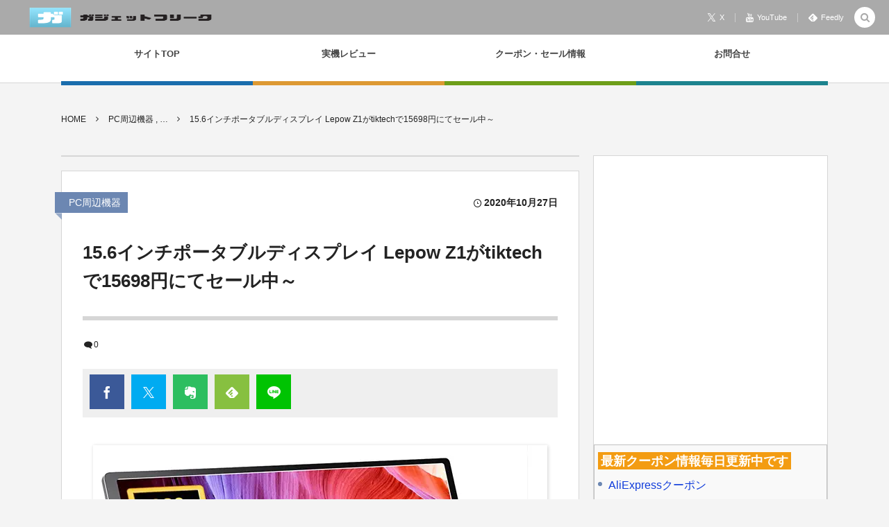

--- FILE ---
content_type: text/html; charset=UTF-8
request_url: https://mymobile-wifi.com/2020-lepow-z1
body_size: 27909
content:
<!DOCTYPE html><html lang="ja"><head prefix="og: http://ogp.me/ns# fb: http://ogp.me/ns/fb# article: http://ogp.me/ns/article#"><meta charset="UTF-8" />
<meta name="viewport" content="width=device-width,initial-scale=1,minimum-scale=1,user-scalable=yes" /><meta name="description" content="中国の通販サイトの『tiktech』で15.6インチポータブルディスプレイ Lepow Z1が15698円にてセール中です。 リンク：2020 Lepow Z1 High Color Gamut 15.6&#039;&#039; FHD Portable Monitor クーポン：HDNVFNFDCopy 価格：149.99ドル（15698円） この商品は全く同じものがAmazonでも販売されておりますが、tiktechで購入する方が安く購入できます。ちなみにAmazonの価格は・・ リンク：ポータブルモニター モバイルモニター 15.6インチ Lepow 価格：22,280円 tiktechは2019年に設立さ..." /><meta name="keywords" content="モニター・ディスプレイ,中華人気ガジェット,中華格安ガジェット,割引クーポン・セール情報" /><meta property="og:title" content="15.6インチポータブルディスプレイ Lepow Z1がtiktechで15698円にてセール中～" /><meta property="og:type" content="article" /><meta property="og:url" content="https://mymobile-wifi.com/2020-lepow-z1" /><meta property="og:image" content="https://mymobile-wifi.com/wp-content/uploads/2020/10/2020-10-27_06h17_14.jpg" /><meta property="og:image:width" content="654" /><meta property="og:image:height" content="531" /><meta property="og:description" content="中国の通販サイトの『tiktech』で15.6インチポータブルディスプレイ Lepow Z1が15698円にてセール中です。 リンク：2020 Lepow Z1 High Color Gamut 15.6&#039;&#039; FHD Portable Monitor クーポン：HDNVFNFDCopy 価格：149.99ドル（15698円） この商品は全く同じものがAmazonでも販売されておりますが、tiktechで購入する方が安く購入できます。ちなみにAmazonの価格は・・ リンク：ポータブルモニター モバイルモニター 15.6インチ Lepow 価格：22,280円 tiktechは2019年に設立さ..." /><meta property="og:site_name" content="ガジェットフリーク" /><link rel="canonical" href="https://mymobile-wifi.com/2020-lepow-z1" /><title>15.6インチポータブルディスプレイ Lepow Z1がtiktechで15698円にてセール中～  |  ガジェットフリーク</title>
<meta name='robots' content='max-image-preview:large' />
	<style>img:is([sizes="auto" i], [sizes^="auto," i]) { contain-intrinsic-size: 3000px 1500px }</style>
	<meta http-equiv="Last-Modified" content="火, 27 10月 2020 06:44:10 +0900" /><link rel="pingback" href="https://mymobile-wifi.com/xmlrpc.php" /><!-- Jetpack Site Verification Tags -->
<meta name="google-site-verification" content="yKCPwAGEtbtcYyNY2hyHxts9opb83UVyCG4RlE-VlhA" />
<link rel='dns-prefetch' href='//ajax.googleapis.com' />
<link rel='dns-prefetch' href='//stats.wp.com' />
<link rel='preconnect' href='//i0.wp.com' />
<link rel='preconnect' href='//c0.wp.com' />
<link rel="alternate" type="application/rss+xml" title="ガジェットフリーク &raquo; フィード" href="https://mymobile-wifi.com/feed" />
<link rel="alternate" type="application/rss+xml" title="ガジェットフリーク &raquo; コメントフィード" href="https://mymobile-wifi.com/comments/feed" />
<link rel="alternate" type="application/rss+xml" title="ガジェットフリーク &raquo; 15.6インチポータブルディスプレイ Lepow Z1がtiktechで15698円にてセール中～ のコメントのフィード" href="https://mymobile-wifi.com/2020-lepow-z1/feed" />
<link rel='stylesheet' id='wp-block-library-css' href='https://c0.wp.com/c/6.7.4/wp-includes/css/dist/block-library/style.min.css' type='text/css' media='all' />
<style id='classic-theme-styles-inline-css' type='text/css'>
/*! This file is auto-generated */
.wp-block-button__link{color:#fff;background-color:#32373c;border-radius:9999px;box-shadow:none;text-decoration:none;padding:calc(.667em + 2px) calc(1.333em + 2px);font-size:1.125em}.wp-block-file__button{background:#32373c;color:#fff;text-decoration:none}
</style>
<style id='global-styles-inline-css' type='text/css'>
:root{--wp--preset--aspect-ratio--square: 1;--wp--preset--aspect-ratio--4-3: 4/3;--wp--preset--aspect-ratio--3-4: 3/4;--wp--preset--aspect-ratio--3-2: 3/2;--wp--preset--aspect-ratio--2-3: 2/3;--wp--preset--aspect-ratio--16-9: 16/9;--wp--preset--aspect-ratio--9-16: 9/16;--wp--preset--color--black: #000000;--wp--preset--color--cyan-bluish-gray: #abb8c3;--wp--preset--color--white: #ffffff;--wp--preset--color--pale-pink: #f78da7;--wp--preset--color--vivid-red: #cf2e2e;--wp--preset--color--luminous-vivid-orange: #ff6900;--wp--preset--color--luminous-vivid-amber: #fcb900;--wp--preset--color--light-green-cyan: #7bdcb5;--wp--preset--color--vivid-green-cyan: #00d084;--wp--preset--color--pale-cyan-blue: #8ed1fc;--wp--preset--color--vivid-cyan-blue: #0693e3;--wp--preset--color--vivid-purple: #9b51e0;--wp--preset--gradient--vivid-cyan-blue-to-vivid-purple: linear-gradient(135deg,rgba(6,147,227,1) 0%,rgb(155,81,224) 100%);--wp--preset--gradient--light-green-cyan-to-vivid-green-cyan: linear-gradient(135deg,rgb(122,220,180) 0%,rgb(0,208,130) 100%);--wp--preset--gradient--luminous-vivid-amber-to-luminous-vivid-orange: linear-gradient(135deg,rgba(252,185,0,1) 0%,rgba(255,105,0,1) 100%);--wp--preset--gradient--luminous-vivid-orange-to-vivid-red: linear-gradient(135deg,rgba(255,105,0,1) 0%,rgb(207,46,46) 100%);--wp--preset--gradient--very-light-gray-to-cyan-bluish-gray: linear-gradient(135deg,rgb(238,238,238) 0%,rgb(169,184,195) 100%);--wp--preset--gradient--cool-to-warm-spectrum: linear-gradient(135deg,rgb(74,234,220) 0%,rgb(151,120,209) 20%,rgb(207,42,186) 40%,rgb(238,44,130) 60%,rgb(251,105,98) 80%,rgb(254,248,76) 100%);--wp--preset--gradient--blush-light-purple: linear-gradient(135deg,rgb(255,206,236) 0%,rgb(152,150,240) 100%);--wp--preset--gradient--blush-bordeaux: linear-gradient(135deg,rgb(254,205,165) 0%,rgb(254,45,45) 50%,rgb(107,0,62) 100%);--wp--preset--gradient--luminous-dusk: linear-gradient(135deg,rgb(255,203,112) 0%,rgb(199,81,192) 50%,rgb(65,88,208) 100%);--wp--preset--gradient--pale-ocean: linear-gradient(135deg,rgb(255,245,203) 0%,rgb(182,227,212) 50%,rgb(51,167,181) 100%);--wp--preset--gradient--electric-grass: linear-gradient(135deg,rgb(202,248,128) 0%,rgb(113,206,126) 100%);--wp--preset--gradient--midnight: linear-gradient(135deg,rgb(2,3,129) 0%,rgb(40,116,252) 100%);--wp--preset--font-size--small: 13px;--wp--preset--font-size--medium: 20px;--wp--preset--font-size--large: 36px;--wp--preset--font-size--x-large: 42px;--wp--preset--spacing--20: 0.44rem;--wp--preset--spacing--30: 0.67rem;--wp--preset--spacing--40: 1rem;--wp--preset--spacing--50: 1.5rem;--wp--preset--spacing--60: 2.25rem;--wp--preset--spacing--70: 3.38rem;--wp--preset--spacing--80: 5.06rem;--wp--preset--shadow--natural: 6px 6px 9px rgba(0, 0, 0, 0.2);--wp--preset--shadow--deep: 12px 12px 50px rgba(0, 0, 0, 0.4);--wp--preset--shadow--sharp: 6px 6px 0px rgba(0, 0, 0, 0.2);--wp--preset--shadow--outlined: 6px 6px 0px -3px rgba(255, 255, 255, 1), 6px 6px rgba(0, 0, 0, 1);--wp--preset--shadow--crisp: 6px 6px 0px rgba(0, 0, 0, 1);}:where(.is-layout-flex){gap: 0.5em;}:where(.is-layout-grid){gap: 0.5em;}body .is-layout-flex{display: flex;}.is-layout-flex{flex-wrap: wrap;align-items: center;}.is-layout-flex > :is(*, div){margin: 0;}body .is-layout-grid{display: grid;}.is-layout-grid > :is(*, div){margin: 0;}:where(.wp-block-columns.is-layout-flex){gap: 2em;}:where(.wp-block-columns.is-layout-grid){gap: 2em;}:where(.wp-block-post-template.is-layout-flex){gap: 1.25em;}:where(.wp-block-post-template.is-layout-grid){gap: 1.25em;}.has-black-color{color: var(--wp--preset--color--black) !important;}.has-cyan-bluish-gray-color{color: var(--wp--preset--color--cyan-bluish-gray) !important;}.has-white-color{color: var(--wp--preset--color--white) !important;}.has-pale-pink-color{color: var(--wp--preset--color--pale-pink) !important;}.has-vivid-red-color{color: var(--wp--preset--color--vivid-red) !important;}.has-luminous-vivid-orange-color{color: var(--wp--preset--color--luminous-vivid-orange) !important;}.has-luminous-vivid-amber-color{color: var(--wp--preset--color--luminous-vivid-amber) !important;}.has-light-green-cyan-color{color: var(--wp--preset--color--light-green-cyan) !important;}.has-vivid-green-cyan-color{color: var(--wp--preset--color--vivid-green-cyan) !important;}.has-pale-cyan-blue-color{color: var(--wp--preset--color--pale-cyan-blue) !important;}.has-vivid-cyan-blue-color{color: var(--wp--preset--color--vivid-cyan-blue) !important;}.has-vivid-purple-color{color: var(--wp--preset--color--vivid-purple) !important;}.has-black-background-color{background-color: var(--wp--preset--color--black) !important;}.has-cyan-bluish-gray-background-color{background-color: var(--wp--preset--color--cyan-bluish-gray) !important;}.has-white-background-color{background-color: var(--wp--preset--color--white) !important;}.has-pale-pink-background-color{background-color: var(--wp--preset--color--pale-pink) !important;}.has-vivid-red-background-color{background-color: var(--wp--preset--color--vivid-red) !important;}.has-luminous-vivid-orange-background-color{background-color: var(--wp--preset--color--luminous-vivid-orange) !important;}.has-luminous-vivid-amber-background-color{background-color: var(--wp--preset--color--luminous-vivid-amber) !important;}.has-light-green-cyan-background-color{background-color: var(--wp--preset--color--light-green-cyan) !important;}.has-vivid-green-cyan-background-color{background-color: var(--wp--preset--color--vivid-green-cyan) !important;}.has-pale-cyan-blue-background-color{background-color: var(--wp--preset--color--pale-cyan-blue) !important;}.has-vivid-cyan-blue-background-color{background-color: var(--wp--preset--color--vivid-cyan-blue) !important;}.has-vivid-purple-background-color{background-color: var(--wp--preset--color--vivid-purple) !important;}.has-black-border-color{border-color: var(--wp--preset--color--black) !important;}.has-cyan-bluish-gray-border-color{border-color: var(--wp--preset--color--cyan-bluish-gray) !important;}.has-white-border-color{border-color: var(--wp--preset--color--white) !important;}.has-pale-pink-border-color{border-color: var(--wp--preset--color--pale-pink) !important;}.has-vivid-red-border-color{border-color: var(--wp--preset--color--vivid-red) !important;}.has-luminous-vivid-orange-border-color{border-color: var(--wp--preset--color--luminous-vivid-orange) !important;}.has-luminous-vivid-amber-border-color{border-color: var(--wp--preset--color--luminous-vivid-amber) !important;}.has-light-green-cyan-border-color{border-color: var(--wp--preset--color--light-green-cyan) !important;}.has-vivid-green-cyan-border-color{border-color: var(--wp--preset--color--vivid-green-cyan) !important;}.has-pale-cyan-blue-border-color{border-color: var(--wp--preset--color--pale-cyan-blue) !important;}.has-vivid-cyan-blue-border-color{border-color: var(--wp--preset--color--vivid-cyan-blue) !important;}.has-vivid-purple-border-color{border-color: var(--wp--preset--color--vivid-purple) !important;}.has-vivid-cyan-blue-to-vivid-purple-gradient-background{background: var(--wp--preset--gradient--vivid-cyan-blue-to-vivid-purple) !important;}.has-light-green-cyan-to-vivid-green-cyan-gradient-background{background: var(--wp--preset--gradient--light-green-cyan-to-vivid-green-cyan) !important;}.has-luminous-vivid-amber-to-luminous-vivid-orange-gradient-background{background: var(--wp--preset--gradient--luminous-vivid-amber-to-luminous-vivid-orange) !important;}.has-luminous-vivid-orange-to-vivid-red-gradient-background{background: var(--wp--preset--gradient--luminous-vivid-orange-to-vivid-red) !important;}.has-very-light-gray-to-cyan-bluish-gray-gradient-background{background: var(--wp--preset--gradient--very-light-gray-to-cyan-bluish-gray) !important;}.has-cool-to-warm-spectrum-gradient-background{background: var(--wp--preset--gradient--cool-to-warm-spectrum) !important;}.has-blush-light-purple-gradient-background{background: var(--wp--preset--gradient--blush-light-purple) !important;}.has-blush-bordeaux-gradient-background{background: var(--wp--preset--gradient--blush-bordeaux) !important;}.has-luminous-dusk-gradient-background{background: var(--wp--preset--gradient--luminous-dusk) !important;}.has-pale-ocean-gradient-background{background: var(--wp--preset--gradient--pale-ocean) !important;}.has-electric-grass-gradient-background{background: var(--wp--preset--gradient--electric-grass) !important;}.has-midnight-gradient-background{background: var(--wp--preset--gradient--midnight) !important;}.has-small-font-size{font-size: var(--wp--preset--font-size--small) !important;}.has-medium-font-size{font-size: var(--wp--preset--font-size--medium) !important;}.has-large-font-size{font-size: var(--wp--preset--font-size--large) !important;}.has-x-large-font-size{font-size: var(--wp--preset--font-size--x-large) !important;}
:where(.wp-block-post-template.is-layout-flex){gap: 1.25em;}:where(.wp-block-post-template.is-layout-grid){gap: 1.25em;}
:where(.wp-block-columns.is-layout-flex){gap: 2em;}:where(.wp-block-columns.is-layout-grid){gap: 2em;}
:root :where(.wp-block-pullquote){font-size: 1.5em;line-height: 1.6;}
</style>
<link rel='stylesheet' id='contact-form-7-css' href='https://mymobile-wifi.com/wp-content/plugins/contact-form-7/includes/css/styles.css?ver=6.0.1' type='text/css' media='all' />
<link rel='stylesheet' id='toc-screen-css' href='https://mymobile-wifi.com/wp-content/plugins/table-of-contents-plus/screen.min.css?ver=2411.1' type='text/css' media='all' />
<link rel='stylesheet' id='twenty20-css' href='https://mymobile-wifi.com/wp-content/plugins/twenty20/assets/css/twenty20.css?ver=1.7.5' type='text/css' media='all' />
<link rel='stylesheet' id='digipress-css' href='https://mymobile-wifi.com/wp-content/themes/dp-colors/css/pc.css?ver=20241214093810' type='text/css' media='all' />
<link rel='stylesheet' id='dp-visual-css' href='https://mymobile-wifi.com/wp-content/uploads/digipress/colors/css/visual-custom.css?ver=20260108171807' type='text/css' media='all' />
<link rel='stylesheet' id='footable-core-min-css' href='https://mymobile-wifi.com/wp-content/plugins/footable/css/footable.core.min.css?ver=0.3.1' type='text/css' media='all' />
<script src="https://c0.wp.com/c/6.7.4/wp-includes/js/wp-embed.min.js" id="wp-embed-js" defer="defer" data-wp-strategy="defer"></script>
<script src="https://ajax.googleapis.com/ajax/libs/jquery/3.7.1/jquery.min.js?ver=6.7.4" id="jquery-js"></script>
<link rel="https://api.w.org/" href="https://mymobile-wifi.com/wp-json/" /><link rel="alternate" title="JSON" type="application/json" href="https://mymobile-wifi.com/wp-json/wp/v2/posts/82261" /><link rel="EditURI" type="application/rsd+xml" title="RSD" href="https://mymobile-wifi.com/xmlrpc.php?rsd" />
<link rel='shortlink' href='https://mymobile-wifi.com/?p=82261' />
<link rel="alternate" title="oEmbed (JSON)" type="application/json+oembed" href="https://mymobile-wifi.com/wp-json/oembed/1.0/embed?url=https%3A%2F%2Fmymobile-wifi.com%2F2020-lepow-z1" />
<link rel="alternate" title="oEmbed (XML)" type="text/xml+oembed" href="https://mymobile-wifi.com/wp-json/oembed/1.0/embed?url=https%3A%2F%2Fmymobile-wifi.com%2F2020-lepow-z1&#038;format=xml" />
	<style>img#wpstats{display:none}</style>
		<noscript><style>.lazyload[data-src]{display:none !important;}</style></noscript><style>.lazyload{background-image:none !important;}.lazyload:before{background-image:none !important;}</style><link rel="icon" href="https://mymobile-wifi.com/wp-content/uploads/2019/11/favicon.ico" sizes="32x32" />
<link rel="icon" href="https://mymobile-wifi.com/wp-content/uploads/2019/11/favicon.ico" sizes="192x192" />
<link rel="apple-touch-icon" href="https://mymobile-wifi.com/wp-content/uploads/2019/11/favicon.ico" />
<meta name="msapplication-TileImage" content="https://mymobile-wifi.com/wp-content/uploads/2019/11/favicon.ico" />
<script>j$=jQuery;</script><link rel="author" href="https://plus.google.com/113126613962840225244" />
<script language="javascript">
    var vc_pid = "886211519";
</script><script src="//aml.valuecommerce.com/vcdal.js" async></script></head>
<body class="post-template-default single single-post postid-82261 single-format-standard pc-theme not-home no-sns-count header-fixed" data-ct-sns-cache="true" data-ct-sns-cache-time="86400000"><div id="wrapper">
<header id="header" class="header_area not-home">
<div id="header-bar"><h1 class="bar_title not-home"><a href="https://mymobile-wifi.com/" title="ガジェットフリーク" class="img"><img src="[data-uri]" alt="ガジェットフリーク" data-src="https://mymobile-wifi.com/wp-content/uploads/digipress/colors/title/1_Primary_logo_on_transparent_295x65.png" decoding="async" class="lazyload" width="281" height="64" data-eio-rwidth="281" data-eio-rheight="64" /><noscript><img src="https://mymobile-wifi.com/wp-content/uploads/digipress/colors/title/1_Primary_logo_on_transparent_295x65.png" alt="ガジェットフリーク" data-eio="l" /></noscript></a></h1><div id="header-bar-content" class="no-wow has_search">
<div id="expand_global_menu" role="button" class="bar_item icon-spaced-menu"><span>Menu</span></div><div id="header-sns" class="bar_item"><ul><li class="tw"><a href="https://twitter.com/taracotarao" title="Follow on X" target="_blank" class="icon-twitter"><span>X</span></a></li><li class="tw"><a href="https://www.youtube.com/channel/UC3ceKSfCPOhCz1Kh1ywtWuQ" title="Follow on YouTube" target="_blank" class="icon-youtube"><span>YouTube</span></a></li><li class="feedly"><a href="https://feedly.com/i/subscription/feed/https%3A%2F%2Fmymobile-wifi.com%2Ffeed" target="_blank" title="Follow on feedly" class="icon-feedly"><span>Feedly</span></a></li></ul></div></div></div><div id="header-content"></div><nav id="header-menu" class="header-menu-normal-page"><div id="header-menu-content"><ul id="global_menu_ul" class="menu_num_4 under_bar"><li id="menu-item-29904" class="menu-item menu-item-type-custom menu-item-object-custom menu-item-home"><a href="https://mymobile-wifi.com/" class="menu-link"><span class="menu-title">サイトTOP</span></a></li>
<li id="menu-item-38096" class="menu-item menu-item-type-taxonomy menu-item-object-category"><a href="https://mymobile-wifi.com/category/review" class="menu-link"><span class="menu-title">実機レビュー</span></a></li>
<li id="menu-item-57366" class="menu-item menu-item-type-custom menu-item-object-custom menu-item-has-children"><a href="https://mymobile-wifi.com/category/hot-coupon" class="menu-link"><span class="menu-title">クーポン・セール情報</span></a>
<ul class="sub-menu">
	<li id="menu-item-112495" class="menu-item menu-item-type-taxonomy menu-item-object-category current-post-ancestor current-menu-parent current-post-parent"><a href="https://mymobile-wifi.com/category/sale-information" class="menu-link"><span class="menu-title">お得なセール情報</span></a></li>
	<li id="menu-item-84455" class="menu-item menu-item-type-post_type menu-item-object-post"><a href="https://mymobile-wifi.com/china-coupons" class="menu-link"><span class="menu-title">中華通販サイト最安クーポン比較</span></a></li>
	<li id="menu-item-90979" class="menu-item menu-item-type-post_type menu-item-object-post"><a href="https://mymobile-wifi.com/iherb-coupon-code" class="menu-link"><span class="menu-title">アイハーブのクーポン プロモコード 紹介コード　2026年1月最新まとめ</span></a></li>
</ul>
</li>
<li id="menu-item-20004" class="menu-item menu-item-type-post_type menu-item-object-page"><a href="https://mymobile-wifi.com/mail" class="menu-link"><span class="menu-title">お問合せ</span></a></li>
</ul></div></nav></header><main id="main" role="main" class="not-home"><nav id="dp_breadcrumb_nav" class="dp_breadcrumb_nav widget-container-inner"><ul><li><a href="https://mymobile-wifi.com/" class="nav_home"><span>HOME</span></a></li><li><a href="https://mymobile-wifi.com/category/pc-accessories"><span>PC周辺機器 , &#8230;</span></a></li><li><a href="https://mymobile-wifi.com/2020-lepow-z1"><span>15.6インチポータブルディスプレイ Lepow Z1がtiktechで15698円にてセール中～</span></a></li></ul></nav><div id="main-content" class="clearfix"><div id="content" class="content two-col"><div id="widget-content-top" class="widget-content top two-col clearfix"><div id="text-40" class="widget widget_text">			<div class="textwidget"><div class="al-c"></div>
</div>
		</div></div><div id="article-content"><article id="post-82261" class="single-article post-82261 post type-post status-publish format-standard category-pc-accessories category-sale-information tag-monitor tag-populargadgets tag-china-gadgets tag-discount-coupon">
<header id="single-header" class="right"><div class="post-meta top"><div class="single-cat"><a href="https://mymobile-wifi.com/category/pc-accessories" rel="tag" class=" cat-color399">PC周辺機器</a></div><div class="single-date"><time datetime="2020-10-27T06:40:56+09:00" class="published icon-clock">2020年10月27日</time></div></div><h1 class="single-title"><span class="no-wow">15.6インチポータブルディスプレイ Lepow Z1がtiktechで15698円にてセール中～</span></h1><div class="post-meta under-title"><span class="meta-comment-num icon-comment"><a href="https://mymobile-wifi.com/2020-lepow-z1#respond" title="Comment on 15.6インチポータブルディスプレイ Lepow Z1がtiktechで15698円にてセール中～">0</a></span><div class="loop-share-num ct-shares no-num" data-url="https://mymobile-wifi.com/2020-lepow-z1"><div class="bg-likes ct-fb"><a href="https://www.facebook.com/sharer/sharer.php?u=https%3A%2F%2Fmymobile-wifi.com%2F2020-lepow-z1&t=15.6%E3%82%A4%E3%83%B3%E3%83%81%E3%83%9D%E3%83%BC%E3%82%BF%E3%83%96%E3%83%AB%E3%83%87%E3%82%A3%E3%82%B9%E3%83%97%E3%83%AC%E3%82%A4+Lepow+Z1%E3%81%8Ctiktech%E3%81%A715698%E5%86%86%E3%81%AB%E3%81%A6%E3%82%BB%E3%83%BC%E3%83%AB%E4%B8%AD%EF%BD%9E+%7C+%E3%82%AC%E3%82%B8%E3%82%A7%E3%83%83%E3%83%88%E3%83%95%E3%83%AA%E3%83%BC%E3%82%AF" target="_blank" rel="nofollow"><i class="share-icon icon-facebook"></i></a></div><div class="bg-tweets ct-tw"><a href="https://twitter.com/intent/tweet?original_referer=https%3A%2F%2Fmymobile-wifi.com%2F2020-lepow-z1&url=https%3A%2F%2Fmymobile-wifi.com%2F2020-lepow-z1&text=15.6%E3%82%A4%E3%83%B3%E3%83%81%E3%83%9D%E3%83%BC%E3%82%BF%E3%83%96%E3%83%AB%E3%83%87%E3%82%A3%E3%82%B9%E3%83%97%E3%83%AC%E3%82%A4+Lepow+Z1%E3%81%8Ctiktech%E3%81%A715698%E5%86%86%E3%81%AB%E3%81%A6%E3%82%BB%E3%83%BC%E3%83%AB%E4%B8%AD%EF%BD%9E+%7C+%E3%82%AC%E3%82%B8%E3%82%A7%E3%83%83%E3%83%88%E3%83%95%E3%83%AA%E3%83%BC%E3%82%AF" target="_blank" rel="nofollow"><i class="share-icon icon-twitter"></i></a></div><div class="bg-evernote"><a href="https://www.evernote.com/noteit.action?url=https%3A%2F%2Fmymobile-wifi.com%2F2020-lepow-z1&title=15.6%E3%82%A4%E3%83%B3%E3%83%81%E3%83%9D%E3%83%BC%E3%82%BF%E3%83%96%E3%83%AB%E3%83%87%E3%82%A3%E3%82%B9%E3%83%97%E3%83%AC%E3%82%A4+Lepow+Z1%E3%81%8Ctiktech%E3%81%A715698%E5%86%86%E3%81%AB%E3%81%A6%E3%82%BB%E3%83%BC%E3%83%AB%E4%B8%AD%EF%BD%9E+%7C+%E3%82%AC%E3%82%B8%E3%82%A7%E3%83%83%E3%83%88%E3%83%95%E3%83%AA%E3%83%BC%E3%82%AF" target="_blank"><i class="share-icon icon-evernote"></i></a></div><div class="bg-feedly"><a href="https://feedly.com/i/subscription/feed/https%3A%2F%2Fmymobile-wifi.com%2Ffeed" target="_blank" rel="nofollow"><i class="share-icon icon-feedly"></i></a></div><div class="bg-line"><a href="https://lineit.line.me/share/ui?url=https%3A%2F%2Fmymobile-wifi.com%2F2020-lepow-z1" target="_blank" rel="nofollow"><i class="share-icon icon-line"></i></a></div></div></div></header><div class="entry entry-content"><p><img data-recalc-dims="1" fetchpriority="high" decoding="async" src="[data-uri]" alt="15.6インチポータブルディスプレイ 2020 Lepow Z1がtiktechで15698円にてセール中～" width="654" height="531" class="aligncenter size-full wp-image-82292 lazyload"   data-src="https://i0.wp.com/mymobile-wifi.com/wp-content/uploads/2020/10/2020-10-27_06h17_14.jpg?resize=654%2C531&ssl=1" data-srcset="https://i0.wp.com/mymobile-wifi.com/wp-content/uploads/2020/10/2020-10-27_06h17_14.jpg?w=654&amp;ssl=1 654w, https://i0.wp.com/mymobile-wifi.com/wp-content/uploads/2020/10/2020-10-27_06h17_14.jpg?resize=150%2C122&amp;ssl=1 150w, https://i0.wp.com/mymobile-wifi.com/wp-content/uploads/2020/10/2020-10-27_06h17_14.jpg?resize=394%2C320&amp;ssl=1 394w" data-sizes="auto" data-eio-rwidth="654" data-eio-rheight="531" /><noscript><img data-recalc-dims="1" fetchpriority="high" decoding="async" src="https://i0.wp.com/mymobile-wifi.com/wp-content/uploads/2020/10/2020-10-27_06h17_14.jpg?resize=654%2C531&#038;ssl=1" alt="15.6インチポータブルディスプレイ 2020 Lepow Z1がtiktechで15698円にてセール中～" width="654" height="531" class="aligncenter size-full wp-image-82292" srcset="https://i0.wp.com/mymobile-wifi.com/wp-content/uploads/2020/10/2020-10-27_06h17_14.jpg?w=654&amp;ssl=1 654w, https://i0.wp.com/mymobile-wifi.com/wp-content/uploads/2020/10/2020-10-27_06h17_14.jpg?resize=150%2C122&amp;ssl=1 150w, https://i0.wp.com/mymobile-wifi.com/wp-content/uploads/2020/10/2020-10-27_06h17_14.jpg?resize=394%2C320&amp;ssl=1 394w" sizes="(max-width: 654px) 100vw, 654px" data-eio="l" /></noscript></p>
<p>中国の通販サイトの『<a href="https://shrsl.com/2kulk" rel="nofollow noopener noreferrer" target="_blank">tiktech</a>』で15.6インチポータブルディスプレイ Lepow Z1が15698円にてセール中です。</p>
<p>リンク：<a href="https://shrsl.com/2kufq" rel="nofollow noopener noreferrer" target="_blank">2020 Lepow Z1 High Color Gamut 15.6&#8221; FHD Portable Monitor</a><br />
クーポン：<span class="bd-ds">HDNVFNFD</span><a href="https://shrsl.com/2kufq" target="_blank" rel="nofollow noopener noreferrer"><button class="bt-copy" data-clipboard-text="HDNVFNFD">Copy</button></a><br />
価格：149.99ドル（15698円）</p>
<p>この商品は全く同じものがAmazonでも販売されておりますが、tiktechで購入する方が安く購入できます。ちなみにAmazonの価格は・・</p>
<p>リンク：<a href="https://amzn.to/35Dwyro" rel="nofollow noopener noreferrer" target="_blank">ポータブルモニター モバイルモニター 15.6インチ Lepow</a><br />
価格：22,280円</p>
<p>tiktechは2019年に設立されたガジェットを豊富に取り扱うオンラインショップです。外通ですがPaypal対応ですし、日本国内倉庫からの発送になるので、注文から到着までが迅速です。それでより安いと来たら、tiktechを使わない手はないですよね！</p>
<p>ちなみにTikTechは、未開封および未使用のアイテムに対して30日間の無条件の返金保証と、1年間の修理保証を提供していますので、この辺の安心度も高いです。</p>
<section>
<div class="dp_toc_container pos-before_first_h allow-toggle" role="navigation"><p class="toc_title_block"><span class="toc_title icon-list">このページの内容</span><span class="toc_toggle icon-up-open" role="button"></span></p><ul class="dp_toc_ul has_title"><li><a href="#e980b2e58c96e38197e3819f15-6e382a4e383b3e38381e3839de383bce382bfe38396e383abe38387e382a3e382b9e38397e383ace382a4-lepow-z1e381aee8a9b3-1">進化した15.6インチポータブルディスプレイ Lepow Z1の詳細</a><ul><li><a href="#lepow-z1-e381afe794bbe99da2e8bc9de5baa6e3818ce382a2e38383e38397e38197e38288e3828ae9aeaee6988ee381abe68385e5a0b1e8a1a8e7a4bae58fafe883bd-2">Lepow Z1 は画面輝度がアップしより鮮明に情報表示可能</a></li><li><a href="#ipse383bbe382a2e383b3e38381e382b0e383ace382a2e6b6b2e699b6e381a7e8a68be38284e38199e38184-3">IPS・アンチグレア液晶で見やすい</a></li><li><a href="#e6b2a2e5b1b1e381aee6a99fe599a8e381abe68ea5e7b69ae58fafe883bd-4">沢山の機器に接続可能</a></li><li><a href="#e38387e383a5e382a2e383abe382b9e38394e383bce382abe383bce38292e690ade8bc89-5">デュアルスピーカーを搭載</a></li><li><a href="#e382b9e382bfe383b3e38389e381a8e38197e381a6e38282e588a9e794a8e58fafe883bde381aae3839de383bce382bfe38396e383abe382b1e383bce382b9e4bb98-6">スタンドとしても利用可能なポータブルケース付き</a></li></ul></li><li><a href="#lepow-z1e3839de383bce382bfe38396e383abe38387e382a3e382b9e38397e383ace382a4e381aee589b2e5bc95e382afe383bce3839de383b3-7">Lepow Z1ポータブルディスプレイの割引クーポン</a></li></ul></div><div id="text-42" class="widget-box widget_text single">			<div class="textwidget"><div class="al-c"><span class="gray">※記事内に商品プロモーション（アフィリエイトリンク）が含まれる場合があります</span></div>
</div>
		</div><h2 id="e980b2e58c96e38197e3819f15-6e382a4e383b3e38381e3839de383bce382bfe38396e383abe38387e382a3e382b9e38397e383ace382a4-lepow-z1e381aee8a9b3-1">進化した15.6インチポータブルディスプレイ Lepow Z1の詳細</h2>
<p>ちなみに1年前の古いバージョンは、当サイトでも実機レビューをさせて頂いています。thunderbolt 3対応なので、スマホやPCへTYPE-Cだけで接続可能。めちゃくちゃ便利なディスプレイです。</p>
<blockquote class="wp-embedded-content" data-secret="9eeLuo2rlw"><p><a href="https://mymobile-wifi.com/lepow-monitor">電源不要・TYPE-Cケーブルだけで使えるLepowの15.6インチのモバイル用サブモニターレビュー</a></p></blockquote>
<p><iframe class="wp-embedded-content lazyload" sandbox="allow-scripts" security="restricted" style="position: absolute; visibility: hidden;" title="&#8220;電源不要・TYPE-Cケーブルだけで使えるLepowの15.6インチのモバイル用サブモニターレビュー&#8221; &#8212; ガジェットフリーク"  data-secret="9eeLuo2rlw" width="500" height="282" frameborder="0" marginwidth="0" marginheight="0" scrolling="no" data-src="https://mymobile-wifi.com/lepow-monitor/embed#?secret=IwU40JDBqK#?secret=9eeLuo2rlw"></iframe></p>
<p>新型とほぼ一緒になりますので、実機を見たい方はレビュー記事を参考にしてみてくださいね。</p>
<section>
<h3 id="lepow-z1-e381afe794bbe99da2e8bc9de5baa6e3818ce382a2e38383e38397e38197e38288e3828ae9aeaee6988ee381abe68385e5a0b1e8a1a8e7a4bae58fafe883bd-2">Lepow Z1 は画面輝度がアップしより鮮明に情報表示可能</h3>
<p><img data-recalc-dims="1" decoding="async" src="[data-uri]" alt="15.6インチポータブルディスプレイ 2020 Lepow Z1がtiktechで15698円にてセール中～" width="680" height="345" class="aligncenter size-full wp-image-82266 lazyload"   data-src="https://i0.wp.com/mymobile-wifi.com/wp-content/uploads/2020/10/2020-10-27_04h36_18.png?resize=680%2C345&ssl=1" data-srcset="https://i0.wp.com/mymobile-wifi.com/wp-content/uploads/2020/10/2020-10-27_04h36_18.png?w=680&amp;ssl=1 680w, https://i0.wp.com/mymobile-wifi.com/wp-content/uploads/2020/10/2020-10-27_04h36_18.png?resize=150%2C76&amp;ssl=1 150w, https://i0.wp.com/mymobile-wifi.com/wp-content/uploads/2020/10/2020-10-27_04h36_18.png?resize=450%2C228&amp;ssl=1 450w" data-sizes="auto" data-eio-rwidth="680" data-eio-rheight="345" /><noscript><img data-recalc-dims="1" decoding="async" src="https://i0.wp.com/mymobile-wifi.com/wp-content/uploads/2020/10/2020-10-27_04h36_18.png?resize=680%2C345&#038;ssl=1" alt="15.6インチポータブルディスプレイ 2020 Lepow Z1がtiktechで15698円にてセール中～" width="680" height="345" class="aligncenter size-full wp-image-82266" srcset="https://i0.wp.com/mymobile-wifi.com/wp-content/uploads/2020/10/2020-10-27_04h36_18.png?w=680&amp;ssl=1 680w, https://i0.wp.com/mymobile-wifi.com/wp-content/uploads/2020/10/2020-10-27_04h36_18.png?resize=150%2C76&amp;ssl=1 150w, https://i0.wp.com/mymobile-wifi.com/wp-content/uploads/2020/10/2020-10-27_04h36_18.png?resize=450%2C228&amp;ssl=1 450w" sizes="(max-width: 680px) 100vw, 680px" data-eio="l" /></noscript></p>
<p>2020年バージョンのLepow Z1の基本的なスペックは・・</p>
<p>・15.6インチという大型ディスプレイ<br />
・電源不要でTYPE-Cのみで利用可能<br />
・HDMIコードにも対応<br />
・アンチグレアで見やすい<br />
・縦置きでも横置きでも利用可能</p>
<p>となっており、2019年モデルとほぼ一緒ですが、一点違うところがあります。</p>
<p>それはディスプレイ輝度。画面最大の明るさが300cd/㎡から320cd/㎡に上がり、明るい場所で見づらくなりがちのディスプレイがより見やすくなりました。</p>
<p>昼間に太陽光など明るすぎる環境下で書類などの細かい数字をチェックする際に、画面が暗くて見づらくなる事がありますが、それがより改善されています。新型はより明るくディスプレイを表示する事が可能ですので、光源の多い環境での使用がより快適になります。</p>
</section>
<section>
<h3 id="ipse383bbe382a2e383b3e38381e382b0e383ace382a2e6b6b2e699b6e381a7e8a68be38284e38199e38184-3">IPS・アンチグレア液晶で見やすい</h3>
<p><img data-recalc-dims="1" decoding="async" src="[data-uri]" alt="15.6インチポータブルディスプレイ 2020 Lepow Z1がtiktechで15698円にてセール中～" width="680" height="524" class="aligncenter size-full wp-image-82262 lazyload"   data-src="https://i0.wp.com/mymobile-wifi.com/wp-content/uploads/2020/10/2020-10-27_04h25_48.jpg?resize=680%2C524&ssl=1" data-srcset="https://i0.wp.com/mymobile-wifi.com/wp-content/uploads/2020/10/2020-10-27_04h25_48.jpg?w=680&amp;ssl=1 680w, https://i0.wp.com/mymobile-wifi.com/wp-content/uploads/2020/10/2020-10-27_04h25_48.jpg?resize=150%2C116&amp;ssl=1 150w, https://i0.wp.com/mymobile-wifi.com/wp-content/uploads/2020/10/2020-10-27_04h25_48.jpg?resize=415%2C320&amp;ssl=1 415w" data-sizes="auto" data-eio-rwidth="680" data-eio-rheight="524" /><noscript><img data-recalc-dims="1" decoding="async" src="https://i0.wp.com/mymobile-wifi.com/wp-content/uploads/2020/10/2020-10-27_04h25_48.jpg?resize=680%2C524&#038;ssl=1" alt="15.6インチポータブルディスプレイ 2020 Lepow Z1がtiktechで15698円にてセール中～" width="680" height="524" class="aligncenter size-full wp-image-82262" srcset="https://i0.wp.com/mymobile-wifi.com/wp-content/uploads/2020/10/2020-10-27_04h25_48.jpg?w=680&amp;ssl=1 680w, https://i0.wp.com/mymobile-wifi.com/wp-content/uploads/2020/10/2020-10-27_04h25_48.jpg?resize=150%2C116&amp;ssl=1 150w, https://i0.wp.com/mymobile-wifi.com/wp-content/uploads/2020/10/2020-10-27_04h25_48.jpg?resize=415%2C320&amp;ssl=1 415w" sizes="(max-width: 680px) 100vw, 680px" data-eio="l" /></noscript></p>
<p>Lepow Z1ポータブルディスプレイは、IPS液晶を採用。視野角は178度となっており、複数人でテキストなどを閲覧するのに最適。</p>
<p>そして、非光沢（アンチグレア）液晶になるので、光の反射による見づらさも無く、とても見やすく目に優しいディスプレイになります。</p>
<p>解像度は1920X1080でフルHDに対応。画面比率は16：9、最大表示色1670万色、周波数60Hzとなります。</p>
</section>
<section>
<h3 id="e6b2a2e5b1b1e381aee6a99fe599a8e381abe68ea5e7b69ae58fafe883bd-4">沢山の機器に接続可能</h3>
<p><img data-recalc-dims="1" decoding="async" src="[data-uri]" alt="15.6インチポータブルディスプレイ 2020 Lepow Z1がtiktechで15698円にてセール中～" width="680" height="447" class="aligncenter size-full wp-image-82263 lazyload"   data-src="https://i0.wp.com/mymobile-wifi.com/wp-content/uploads/2020/10/2020-10-27_04h26_19.png?resize=680%2C447&ssl=1" data-srcset="https://i0.wp.com/mymobile-wifi.com/wp-content/uploads/2020/10/2020-10-27_04h26_19.png?w=680&amp;ssl=1 680w, https://i0.wp.com/mymobile-wifi.com/wp-content/uploads/2020/10/2020-10-27_04h26_19.png?resize=150%2C99&amp;ssl=1 150w, https://i0.wp.com/mymobile-wifi.com/wp-content/uploads/2020/10/2020-10-27_04h26_19.png?resize=450%2C296&amp;ssl=1 450w" data-sizes="auto" data-eio-rwidth="680" data-eio-rheight="447" /><noscript><img data-recalc-dims="1" decoding="async" src="https://i0.wp.com/mymobile-wifi.com/wp-content/uploads/2020/10/2020-10-27_04h26_19.png?resize=680%2C447&#038;ssl=1" alt="15.6インチポータブルディスプレイ 2020 Lepow Z1がtiktechで15698円にてセール中～" width="680" height="447" class="aligncenter size-full wp-image-82263" srcset="https://i0.wp.com/mymobile-wifi.com/wp-content/uploads/2020/10/2020-10-27_04h26_19.png?w=680&amp;ssl=1 680w, https://i0.wp.com/mymobile-wifi.com/wp-content/uploads/2020/10/2020-10-27_04h26_19.png?resize=150%2C99&amp;ssl=1 150w, https://i0.wp.com/mymobile-wifi.com/wp-content/uploads/2020/10/2020-10-27_04h26_19.png?resize=450%2C296&amp;ssl=1 450w" sizes="(max-width: 680px) 100vw, 680px" data-eio="l" /></noscript></p>
<p>Lepow Z1ポータブルディスプレイの接続ポートの詳細は、Mini HDMI、TYPE-C（映像・給電などフル機能に対応なthunderbolt 3）、TYPE-C（給電のみ）、3.5mmオーディオジャックとなります。</p>
<p>そのthunderbolt 3ポートで、スマホやPCにTYPE-C to TYPE-Cコード（付属あり）で接続する事で、別途電源を必要とせず、デバイスの充電を利用してディスプレイに映像を表示する事が可能です。スマホは同画面を大きなサイズで見れるというメリットがあり、PCはwindowsの機能で拡張ディスプレイとして作業スペースを広くすることも可能になります。</p>
<p>その他、スイッチやプレイステーションやXBOXなどに接続する事も可能です。</p>
<p><img data-recalc-dims="1" decoding="async" src="[data-uri]" alt="15.6インチポータブルディスプレイ 2020 Lepow Z1がtiktechで15698円にてセール中～" width="558" height="142" class="aligncenter size-full wp-image-82297 lazyload"   data-src="https://i0.wp.com/mymobile-wifi.com/wp-content/uploads/2020/10/2020-10-27_06h29_38.png?resize=558%2C142&ssl=1" data-srcset="https://i0.wp.com/mymobile-wifi.com/wp-content/uploads/2020/10/2020-10-27_06h29_38.png?w=558&amp;ssl=1 558w, https://i0.wp.com/mymobile-wifi.com/wp-content/uploads/2020/10/2020-10-27_06h29_38.png?resize=150%2C38&amp;ssl=1 150w, https://i0.wp.com/mymobile-wifi.com/wp-content/uploads/2020/10/2020-10-27_06h29_38.png?resize=450%2C115&amp;ssl=1 450w" data-sizes="auto" data-eio-rwidth="558" data-eio-rheight="142" /><noscript><img data-recalc-dims="1" decoding="async" src="https://i0.wp.com/mymobile-wifi.com/wp-content/uploads/2020/10/2020-10-27_06h29_38.png?resize=558%2C142&#038;ssl=1" alt="15.6インチポータブルディスプレイ 2020 Lepow Z1がtiktechで15698円にてセール中～" width="558" height="142" class="aligncenter size-full wp-image-82297" srcset="https://i0.wp.com/mymobile-wifi.com/wp-content/uploads/2020/10/2020-10-27_06h29_38.png?w=558&amp;ssl=1 558w, https://i0.wp.com/mymobile-wifi.com/wp-content/uploads/2020/10/2020-10-27_06h29_38.png?resize=150%2C38&amp;ssl=1 150w, https://i0.wp.com/mymobile-wifi.com/wp-content/uploads/2020/10/2020-10-27_06h29_38.png?resize=450%2C115&amp;ssl=1 450w" sizes="(max-width: 558px) 100vw, 558px" data-eio="l" /></noscript></p>
<p>ちなみに付属のコードは上記3種で、TYPE-C to TYPE-C、TYPE-C to USB A、Mini HDMI to HDMIのケーブルが付属し、プラグは日本でそのまま使える形状です。到着後すぐに様々な機器に接続可能です。</p>
</section>
<section>
<h3 id="e38387e383a5e382a2e383abe382b9e38394e383bce382abe383bce38292e690ade8bc89-5">デュアルスピーカーを搭載</h3>
<p><img data-recalc-dims="1" decoding="async" src="[data-uri]" alt="15.6インチポータブルディスプレイ 2020 Lepow Z1がtiktechで15698円にてセール中～" width="680" height="450" class="aligncenter size-full wp-image-82264 lazyload"   data-src="https://i0.wp.com/mymobile-wifi.com/wp-content/uploads/2020/10/2020-10-27_04h26_59.jpg?resize=680%2C450&ssl=1" data-srcset="https://i0.wp.com/mymobile-wifi.com/wp-content/uploads/2020/10/2020-10-27_04h26_59.jpg?w=680&amp;ssl=1 680w, https://i0.wp.com/mymobile-wifi.com/wp-content/uploads/2020/10/2020-10-27_04h26_59.jpg?resize=150%2C99&amp;ssl=1 150w, https://i0.wp.com/mymobile-wifi.com/wp-content/uploads/2020/10/2020-10-27_04h26_59.jpg?resize=450%2C298&amp;ssl=1 450w" data-sizes="auto" data-eio-rwidth="680" data-eio-rheight="450" /><noscript><img data-recalc-dims="1" decoding="async" src="https://i0.wp.com/mymobile-wifi.com/wp-content/uploads/2020/10/2020-10-27_04h26_59.jpg?resize=680%2C450&#038;ssl=1" alt="15.6インチポータブルディスプレイ 2020 Lepow Z1がtiktechで15698円にてセール中～" width="680" height="450" class="aligncenter size-full wp-image-82264" srcset="https://i0.wp.com/mymobile-wifi.com/wp-content/uploads/2020/10/2020-10-27_04h26_59.jpg?w=680&amp;ssl=1 680w, https://i0.wp.com/mymobile-wifi.com/wp-content/uploads/2020/10/2020-10-27_04h26_59.jpg?resize=150%2C99&amp;ssl=1 150w, https://i0.wp.com/mymobile-wifi.com/wp-content/uploads/2020/10/2020-10-27_04h26_59.jpg?resize=450%2C298&amp;ssl=1 450w" sizes="(max-width: 680px) 100vw, 680px" data-eio="l" /></noscript></p>
<p>Lepow Z1ポータブルディスプレイは、は、横置きした場合に左右にステレオスピーカーを搭載しています。広がりのあるサウンドを楽しむ事が可能です。音量も充分な音量で、2019年モデルでは音量を上げても音割れするような事はなく快適なサウンドでした。</p>
</section>
<section>
<h3 id="e382b9e382bfe383b3e38389e381a8e38197e381a6e38282e588a9e794a8e58fafe883bde381aae3839de383bce382bfe38396e383abe382b1e383bce382b9e4bb98-6">スタンドとしても利用可能なポータブルケース付き</h3>
<p><img data-recalc-dims="1" decoding="async" src="[data-uri]" alt="15.6インチポータブルディスプレイ 2020 Lepow Z1がtiktechで15698円にてセール中～" width="680" height="311" class="aligncenter size-full wp-image-82265 lazyload"   data-src="https://i0.wp.com/mymobile-wifi.com/wp-content/uploads/2020/10/2020-10-27_04h28_14.png?resize=680%2C311&ssl=1" data-srcset="https://i0.wp.com/mymobile-wifi.com/wp-content/uploads/2020/10/2020-10-27_04h28_14.png?w=680&amp;ssl=1 680w, https://i0.wp.com/mymobile-wifi.com/wp-content/uploads/2020/10/2020-10-27_04h28_14.png?resize=150%2C69&amp;ssl=1 150w, https://i0.wp.com/mymobile-wifi.com/wp-content/uploads/2020/10/2020-10-27_04h28_14.png?resize=450%2C206&amp;ssl=1 450w" data-sizes="auto" data-eio-rwidth="680" data-eio-rheight="311" /><noscript><img data-recalc-dims="1" decoding="async" src="https://i0.wp.com/mymobile-wifi.com/wp-content/uploads/2020/10/2020-10-27_04h28_14.png?resize=680%2C311&#038;ssl=1" alt="15.6インチポータブルディスプレイ 2020 Lepow Z1がtiktechで15698円にてセール中～" width="680" height="311" class="aligncenter size-full wp-image-82265" srcset="https://i0.wp.com/mymobile-wifi.com/wp-content/uploads/2020/10/2020-10-27_04h28_14.png?w=680&amp;ssl=1 680w, https://i0.wp.com/mymobile-wifi.com/wp-content/uploads/2020/10/2020-10-27_04h28_14.png?resize=150%2C69&amp;ssl=1 150w, https://i0.wp.com/mymobile-wifi.com/wp-content/uploads/2020/10/2020-10-27_04h28_14.png?resize=450%2C206&amp;ssl=1 450w" sizes="(max-width: 680px) 100vw, 680px" data-eio="l" /></noscript></p>
<p>Lepow Z1ポータブルディスプレイには、マグネットで着脱可能な専用ポータブルケースが付属します。ケースはディスプレイにマグネットで着脱させる事が可能なので、横置き、縦置きの両方の使い方が可能です。</p>
<p><img data-recalc-dims="1" decoding="async" src="[data-uri]" alt="2020 Lepow Z1ポータブルディスプレイ　ガジェットフリーク" width="1200" height="841" class="aligncenter size-full wp-image-69697 lazyload"   data-src="https://i0.wp.com/mymobile-wifi.com/wp-content/uploads/2019/12/DSC01947-2.jpg?resize=1200%2C841&ssl=1" data-srcset="https://i0.wp.com/mymobile-wifi.com/wp-content/uploads/2019/12/DSC01947-2.jpg?w=1200&amp;ssl=1 1200w, https://i0.wp.com/mymobile-wifi.com/wp-content/uploads/2019/12/DSC01947-2.jpg?resize=768%2C538&amp;ssl=1 768w, https://i0.wp.com/mymobile-wifi.com/wp-content/uploads/2019/12/DSC01947-2.jpg?resize=450%2C315&amp;ssl=1 450w, https://i0.wp.com/mymobile-wifi.com/wp-content/uploads/2019/12/DSC01947-2.jpg?resize=900%2C631&amp;ssl=1 900w" data-sizes="auto" data-eio-rwidth="1200" data-eio-rheight="841" /><noscript><img data-recalc-dims="1" decoding="async" src="https://i0.wp.com/mymobile-wifi.com/wp-content/uploads/2019/12/DSC01947-2.jpg?resize=1200%2C841&#038;ssl=1" alt="2020 Lepow Z1ポータブルディスプレイ　ガジェットフリーク" width="1200" height="841" class="aligncenter size-full wp-image-69697" srcset="https://i0.wp.com/mymobile-wifi.com/wp-content/uploads/2019/12/DSC01947-2.jpg?w=1200&amp;ssl=1 1200w, https://i0.wp.com/mymobile-wifi.com/wp-content/uploads/2019/12/DSC01947-2.jpg?resize=768%2C538&amp;ssl=1 768w, https://i0.wp.com/mymobile-wifi.com/wp-content/uploads/2019/12/DSC01947-2.jpg?resize=450%2C315&amp;ssl=1 450w, https://i0.wp.com/mymobile-wifi.com/wp-content/uploads/2019/12/DSC01947-2.jpg?resize=900%2C631&amp;ssl=1 900w" sizes="(max-width: 1000px) 100vw, 1000px" data-eio="l" /></noscript></p>
<p>こちらは2019年モデルの写真になりますが、縦置きする際のイメージ写真です。横置きにも縦置きにも対応できるのは、この上なく便利ですよ。</p>
<p>またディスプレイ自体の重さは700g程度で、ケースがマグネットを含みつつしっかりしているので300g程度の重量があり、2019年モデルでケースをつけた場合のディスプレイの重量は1138gとなっています。</p>
<p>15.6インチでこの品質でこの使いやすさは何にも代えがたく、私は常にPCとセットでこのディスプレイを持ち歩きします。作業スペースが広いって最高ですよ。</p>
<p>またスマホの小さな画面でYOUTUBEなどを閲覧している人も、スマホ画面を15.6インチで表示できるこの2020 Lepow Z1ポータブルディスプレイはおすすめです！</p>
</section>
<div class="al-c"><script async src="https://pagead2.googlesyndication.com/pagead/js/adsbygoogle.js"></script><br />
<!-- ＧＦレクタンブル左 --><br />
<ins class="adsbygoogle"
     style="display:inline-block;width:336px;height:280px"
     data-ad-client="ca-pub-4296973464322217"
     data-ad-slot="5657076933"></ins><br />
<script>
     (adsbygoogle = window.adsbygoogle || []).push({});
</script></div>

</section>
<section>
<h2 id="lepow-z1e3839de383bce382bfe38396e383abe38387e382a3e382b9e38397e383ace382a4e381aee589b2e5bc95e382afe383bce3839de383b3-7">Lepow Z1ポータブルディスプレイの割引クーポン</h2>
<p>2020年最新バージョンのLepow Z1ポータブルディスプレイは、以下のリンクから購入可能です！</p>
<p>リンク：<a href="https://shrsl.com/2kufq" rel="nofollow noopener noreferrer" target="_blank">2020 Lepow Z1 High Color Gamut 15.6&#8221; FHD Portable Monitor</a><br />
クーポン：<span class="bd-ds">HDNVFNFD</span><a href="https://shrsl.com/2kufq" target="_blank" rel="nofollow noopener noreferrer"><button class="bt-copy" data-clipboard-text="HDNVFNFD">Copy</button></a><br />
価格：149.99ドル（15698円）</p>
<p>上記で紹介しているtiktechのクーポンは5233円割引となり、このセール価格はAmazonより6,582円もお得になっています！</p>
<div class="cstmreba">
<div class="kaerebalink-box">
<div class="kaerebalink-image"><a href="https://hb.afl.rakuten.co.jp/hgc/g00q4003.1gbw6feb.g00q4003.1gbw7c76/kaereba_main_202010270557221741?pc=https%3A%2F%2Fitem.rakuten.co.jp%2Fvis-a-vis%2F4525443288823%2F&#038;m=http%3A%2F%2Fm.rakuten.co.jp%2Fvis-a-vis%2Fi%2F10026663%2F" target="_blank" rel="nofollow noopener noreferrer"><img data-recalc-dims="1" decoding="async" src="[data-uri]" style="border: none;" data-src="https://i0.wp.com/thumbnail.image.rakuten.co.jp/%400_mall/vis-a-vis/cabinet/image61/4525443288823_1.jpg?ssl=1" class="lazyload" /><noscript><img data-recalc-dims="1" decoding="async" src="https://i0.wp.com/thumbnail.image.rakuten.co.jp/%400_mall/vis-a-vis/cabinet/image61/4525443288823_1.jpg?ssl=1" style="border: none;" data-eio="l" /></noscript></a></div>
<div class="kaerebalink-info">
<div class="kaerebalink-name"><a href="https://hb.afl.rakuten.co.jp/hgc/g00q4003.1gbw6feb.g00q4003.1gbw7c76/kaereba_main_202010270557221741?pc=https%3A%2F%2Fitem.rakuten.co.jp%2Fvis-a-vis%2F4525443288823%2F&#038;m=http%3A%2F%2Fm.rakuten.co.jp%2Fvis-a-vis%2Fi%2F10026663%2F" target="_blank" rel="nofollow noopener noreferrer">Lepow Z1 保護 フィルム OverLay Brilliant for 15.6型FHD モバイルモニター Lepow Z1 液晶保護 指紋がつきにくい 防指紋 高光沢</a></p>
<div class="kaerebalink-powered-date">posted with <a href="https://kaereba.com" rel="nofollow noopener noreferrer" target="_blank">カエレバ</a></div>
</div>
<div class="kaerebalink-detail"></div>
<div class="kaerebalink-link1">
<div class="shoplinkrakuten"><a href="https://hb.afl.rakuten.co.jp/hgc/0af52d36.d9222e8a.0af52d37.87a5f388/kaereba_main_202010270557221741?pc=https%3A%2F%2Fsearch.rakuten.co.jp%2Fsearch%2Fmall%2FLepow%2520Z1%2F-%2Ff.1-p.1-s.1-sf.0-st.A-v.2%3Fx%3D0%26scid%3Daf_ich_link_urltxt&#038;m=http%3A%2F%2Fm.rakuten.co.jp%2F" target="_blank" rel="nofollow noopener noreferrer">楽天市場</a></div>
<div class="shoplinkamazon"><a href="https://www.amazon.co.jp/gp/search?keywords=Lepow%20Z1&#038;__mk_ja_JP=%E3%82%AB%E3%82%BF%E3%82%AB%E3%83%8A&#038;tag=u3u37417-22" target="_blank" rel="nofollow noopener noreferrer">Amazon</a></div>
<div class="shoplinkyahoo"><a href="//ck.jp.ap.valuecommerce.com/servlet/referral?sid=3058270&#038;pid=883965600&#038;vc_url=http%3A%2F%2Fsearch.shopping.yahoo.co.jp%2Fsearch%3Fp%3DLepow%2520Z1&#038;vcptn=kaereba" target="_blank" rel="nofollow noopener noreferrer">Yahooショッピング<img decoding="async" src="[data-uri]" height="1" width="1" border="0" data-src="//ad.jp.ap.valuecommerce.com/servlet/gifbanner?sid=3058270&pid=883965600" class="lazyload" data-eio-rwidth="1" data-eio-rheight="1"><noscript><img decoding="async" src="//ad.jp.ap.valuecommerce.com/servlet/gifbanner?sid=3058270&#038;pid=883965600" height="1" width="1" border="0" data-eio="l"></noscript></a></div>
</div>
</div>
<div class="booklink-footer"></div>
</div>
</div>
</section>
<p><script async src="https://pagead2.googlesyndication.com/pagead/js/adsbygoogle.js"></script><br />
<!-- PC２つ並びレスポンシブ左 --><br />
<ins class="adsbygoogle"
     style="display:block"
     data-ad-client="ca-pub-4296973464322217"
     data-ad-slot="5270048219"
     data-ad-format="auto"
     data-full-width-responsive="true"></ins><br />
<script>
     (adsbygoogle = window.adsbygoogle || []).push({});
</script></p>

</div><div id="widget-post-footer" class="widget-content footer two-col clearfix"><div id="custom_html-48" class="widget_text widget widget_custom_html single"><div class="textwidget custom-html-widget"><div class="al-c"><a href="https://news.google.com/publications/CAAqBwgKMIzElAsw-4qqAw?ceid=JP:ja&oc=3&r=1&hl=ja&gl=JP" rel="nofollow noopener" target="_blank" class="btn btn-orange"><span class="b">Googleニュースでフォローする</span></a></div></div></div></div><footer class="post-meta bottom"><span class="icon-edit"><a href="#respond">コメント</a></span><span class="meta-comment-num icon-comment"><a href="https://mymobile-wifi.com/2020-lepow-z1#respond" title="Comment on 15.6インチポータブルディスプレイ Lepow Z1がtiktechで15698円にてセール中～">0</a></span><div class="meta-cat">CATEGORY : <a href="https://mymobile-wifi.com/category/pc-accessories" rel="tag" class=" cat-color399">PC周辺機器</a><a href="https://mymobile-wifi.com/category/sale-information" rel="tag" class=" cat-color448">お得なセール情報</a></div><div class="meta-tag">TAG : <a href="https://mymobile-wifi.com/tag/monitor" rel="tag" title="42 topics of this tag.">モニター・ディスプレイ</a> <a href="https://mymobile-wifi.com/tag/populargadgets" rel="tag" title="448 topics of this tag.">中華人気ガジェット</a> <a href="https://mymobile-wifi.com/tag/china-gadgets" rel="tag" title="273 topics of this tag.">中華格安ガジェット</a> <a href="https://mymobile-wifi.com/tag/discount-coupon" rel="tag" title="666 topics of this tag.">割引クーポン・セール情報</a> </div></footer></article><div id="single-nav" class="single-nav  two-col"><ul class="nav-ul clearfix" role="navigation"><li class="nav-li pos-l"><a href="https://mymobile-wifi.com/asus-zenpad-3s-10-z500m" class="navlink icon-triangle-left"><figure class="post-figure"><img src="[data-uri]" width="140" height="96" layout="responsive" class="wp-post-image lazyload" alt="『One Netbook A1』M3-8100Y・7インチ・画面が360度回転するUMPCが$589.99よりセール中！"  data-src="https://i0.wp.com/mymobile-wifi.com/wp-content/uploads/2020/10/2020-10-22_23h04_07.jpg?resize=140%2C96&ssl=1" decoding="async" data-srcset="https://i0.wp.com/mymobile-wifi.com/wp-content/uploads/2020/10/2020-10-22_23h04_07.jpg?resize=140%2C96&ssl=1 140w, https://i0.wp.com/mymobile-wifi.com/wp-content/uploads/2020/10/2020-10-22_23h04_07.jpg?resize=280%2C192&ssl=1 280w, https://i0.wp.com/mymobile-wifi.com/wp-content/uploads/2020/10/2020-10-22_23h04_07.jpg?zoom=3&resize=140%2C96&ssl=1 420w" data-eio-rwidth="140" data-eio-rheight="96" /><noscript><img src="https://i0.wp.com/mymobile-wifi.com/wp-content/uploads/2020/10/2020-10-22_23h04_07.jpg?resize=140%2C96&ssl=1" width="140" height="96" layout="responsive" class="wp-post-image" alt="『One Netbook A1』M3-8100Y・7インチ・画面が360度回転するUMPCが$589.99よりセール中！" srcset="https://i0.wp.com/mymobile-wifi.com/wp-content/uploads/2020/10/2020-10-22_23h04_07.jpg?resize=140%2C96&ssl=1 140w, https://i0.wp.com/mymobile-wifi.com/wp-content/uploads/2020/10/2020-10-22_23h04_07.jpg?resize=280%2C192&ssl=1 280w, https://i0.wp.com/mymobile-wifi.com/wp-content/uploads/2020/10/2020-10-22_23h04_07.jpg?zoom=3&resize=140%2C96&ssl=1 420w" data-eio="l" /></noscript></figure><div class="post-title"><span>【クーポンで$197.91】ASUS ZenPad 3S 10 Z500M 9.7インチタブレット</span></div></a></li><li class="nav-li pos-r"><a href="https://mymobile-wifi.com/b18-b19-b8-2" class="navlink icon-triangle-right"><figure class="post-figure"><img src="[data-uri]" width="140" height="96" layout="responsive" class="wp-post-image lazyload" alt="DOOGEE クーポン"  data-src="https://i0.wp.com/mymobile-wifi.com/wp-content/uploads/2017/10/2020-08-21_04h24_26.jpg?resize=140%2C96&ssl=1" decoding="async" data-srcset="https://i0.wp.com/mymobile-wifi.com/wp-content/uploads/2017/10/2020-08-21_04h24_26.jpg?resize=140%2C96&ssl=1 140w, https://i0.wp.com/mymobile-wifi.com/wp-content/uploads/2017/10/2020-08-21_04h24_26.jpg?resize=280%2C192&ssl=1 280w, https://i0.wp.com/mymobile-wifi.com/wp-content/uploads/2017/10/2020-08-21_04h24_26.jpg?zoom=3&resize=140%2C96&ssl=1 420w" data-eio-rwidth="140" data-eio-rheight="96" /><noscript><img src="https://i0.wp.com/mymobile-wifi.com/wp-content/uploads/2017/10/2020-08-21_04h24_26.jpg?resize=140%2C96&ssl=1" width="140" height="96" layout="responsive" class="wp-post-image" alt="DOOGEE クーポン" srcset="https://i0.wp.com/mymobile-wifi.com/wp-content/uploads/2017/10/2020-08-21_04h24_26.jpg?resize=140%2C96&ssl=1 140w, https://i0.wp.com/mymobile-wifi.com/wp-content/uploads/2017/10/2020-08-21_04h24_26.jpg?resize=280%2C192&ssl=1 280w, https://i0.wp.com/mymobile-wifi.com/wp-content/uploads/2017/10/2020-08-21_04h24_26.jpg?zoom=3&resize=140%2C96&ssl=1 420w" data-eio="l" /></noscript></figure><div class="post-title"><span>対応周波数別記事一覧</span></div></a></li></ul></div>	<div id="respond" class="comment-respond">
		<h3 id="reply-title" class="comment-reply-title"><span>コメントをする（スパム対策で認証制にしています）</span> <small><a rel="nofollow" id="cancel-comment-reply-link" href="/2020-lepow-z1#respond" style="display:none;"><span>CANCEL REPLY</span></a></small></h3><form action="https://mymobile-wifi.com/wp-comments-post.php" method="post" id="commentform" class="comment-form" novalidate><div class="pencil"><label for="comment">Comment</label> <span class="required">*</span><div id="comment-comment"><textarea id="comment" name="comment" aria-required="true"></textarea></div></div><div class="user"><label for="author">Name</label> <span class="required">*</span><div id="comment-author"><input id="author" name="author" type="text" value="" size="30"1 /></div></div>
<div class="mail"><label for="email">E-mail</label> <span class="required">*</span> (公開されません)<div id="comment-email"><input id="email" name="email" type="email" value="" size="30"1 /></div></div>
<div class="globe"><label for="url">URL</label><div id="comment-url"><input id="url" name="url" type="url" value="" size="30" /></div></div>
<p class="comment-subscription-form"><input type="checkbox" name="subscribe_comments" id="subscribe_comments" value="subscribe" style="width: auto; -moz-appearance: checkbox; -webkit-appearance: checkbox;" /> <label class="subscribe-label" id="subscribe-label" for="subscribe_comments">新しいコメントをメールで通知</label></p><p class="comment-subscription-form"><input type="checkbox" name="subscribe_blog" id="subscribe_blog" value="subscribe" style="width: auto; -moz-appearance: checkbox; -webkit-appearance: checkbox;" /> <label class="subscribe-label" id="subscribe-blog-label" for="subscribe_blog">新しい投稿をメールで受け取る</label></p><p class="form-submit"><input name="submit" type="submit" id="submit" class="submit" value="SEND" /> <input type='hidden' name='comment_post_ID' value='82261' id='comment_post_ID' />
<input type='hidden' name='comment_parent' id='comment_parent' value='0' />
</p><p style="display: none;"><input type="hidden" id="akismet_comment_nonce" name="akismet_comment_nonce" value="7220b3b491" /></p><p style="display: none !important;" class="akismet-fields-container" data-prefix="ak_"><label>&#916;<textarea name="ak_hp_textarea" cols="45" rows="8" maxlength="100"></textarea></label><input type="hidden" id="ak_js_1" name="ak_js" value="72"/><script>document.getElementById( "ak_js_1" ).setAttribute( "value", ( new Date() ).getTime() );</script></p></form>	</div><!-- #respond -->
	<p class="akismet_comment_form_privacy_notice">このサイトはスパムを低減するために Akismet を使っています。<a href="https://akismet.com/privacy/" target="_blank" rel="nofollow noopener">コメントデータの処理方法の詳細はこちらをご覧ください</a>。</p></div></div><aside id="sidebar" class="sidebar right">
<div id="custom_html-34" class="widget_text widget widget_custom_html"><div class="textwidget custom-html-widget"><p><script async src="https://pagead2.googlesyndication.com/pagead/js/adsbygoogle.js?client=ca-pub-4296973464322217"
     crossorigin="anonymous"></script><br />
<!-- ＧＦレクタングル右 --><br />
<ins class="adsbygoogle"
     style="display:block"
     data-ad-client="ca-pub-4296973464322217"
     data-ad-slot="1170488273"
     data-ad-format="auto"
     data-full-width-responsive="true"></ins><br />
<script>
     (adsbygoogle = window.adsbygoogle || []).push({});
</script></p>
<p></p>
<div class="box pd5px-l pd5px-r"><span class="mk-orange ft18px b">最新クーポン情報毎日更新中です</span></p>
<ul>
<li><a href="https://mymobile-wifi.com/aliexpress%e3%81%a7%e4%bd%bf%e3%81%88%e3%82%8b%e5%89%b2%e5%bc%95%e3%82%af%e3%83%bc%e3%83%9d%e3%83%b3" rel="noopener">AliExpressクーポン</a></li>
<li><a href="https://mymobile-wifi.com/china-coupons" rel="noopener">中華通販サイト最安クーポン比較</a></li>
<li><a href="https://mymobile-wifi.com/%e5%89%b2%e5%bc%95%e3%82%af%e3%83%bc%e3%83%9d%e3%83%b3" target="_blank" rel="noopener noreferrer">割引クーポンまとめカテゴリ</a></li>
<li><a href="https://mymobile-wifi.com/iherb-coupon-code" target="_blank" rel="noopener noreferrer">iHerbの最大30%になる割引クーポン特集</a></li>
</ul>
</div>

</div></div><div id="dpwidgetsearch-2" class="widget dp_search_form"><h3 class="sidebar-title"><span class="title">ブログ内キーワード検索</span></h3><form role="search" method="get" class="search-form with-params" target="_top" action="https://mymobile-wifi.com/"><h3 class="wd-block-title">検索ワード</h3><div class="words-area"><label><span class="screen-reader-text">検索</span><input type="search" class="search-field" placeholder="キーワードを入力して検索" value="" name="s" title="検索" required /></label></div><div class="params-area"><div class="s-param cat"><h3 class="wd-block-title">カテゴリー</h3><select  name='cat' id='cat' class='s-select'><option value='0'>すべて</option><option class="level-0" value="229">.ブログ</option><option class="level-0" value="294">*備忘録</option><option class="level-0" value="380">.iPhone</option><option class="level-0" value="394">ケーブル・充電器</option><option class="level-0" value="399">PC周辺機器</option><option class="level-0" value="425">イヤホン・オーディオ</option><option class="level-0" value="426">おもちゃ・面白グッズ</option><option class="level-0" value="429">スピーカー</option><option class="level-0" value="448">お得なセール情報</option><option class="level-0" value="462">ホームガジェット</option><option class="level-0" value="513">スマホアクセサリー</option><option class="level-0" value="519">スマートウォッチ</option><option class="level-0" value="544">カメラ</option><option class="level-0" value="549">掃除機</option><option class="level-0" value="666">モバイルバッテリー</option><option class="level-0" value="702">スマートフォン</option><option class="level-0" value="704">実機レビュー</option><option class="level-0" value="706">Android ROM焼き・設定</option><option class="level-0" value="714">windows パソコン</option><option class="level-0" value="759">windows タブレット</option><option class="level-0" value="778">タブレット</option><option class="level-0" value="803">美容ガジェット</option><option class="level-0" value="832">割引クーポンまとめ</option><option class="level-0" value="840">便利グッズ</option><option class="level-0" value="863">ペット用品</option><option class="level-0" value="868">Mini PC</option></select></div><input type="hidden" name="hidden_post_type" value="post" /></div><div class="submit-area"><button type="submit" class="search-btn"><i class="icon-search"></i><span>検索</span></button></div></form></div><div id="categories-2" class="widget widget_categories"><h3 class="sidebar-title"><span class="title">カテゴリー</span></h3>
			<ul>
					<li class="cat-item cat-item-803"><a href="https://mymobile-wifi.com/category/beauty" >美容ガジェット <span class="count">13</span></a>
</li>
	<li class="cat-item cat-item-549"><a href="https://mymobile-wifi.com/category/%e3%83%ad%e3%83%9c%e3%83%83%e3%83%88%e6%8e%83%e9%99%a4%e6%a9%9f" >掃除機 <span class="count">24</span></a>
</li>
	<li class="cat-item cat-item-704"><a href="https://mymobile-wifi.com/category/review" >実機レビュー <span class="count">418</span></a>
</li>
	<li class="cat-item cat-item-832"><a href="https://mymobile-wifi.com/category/hot-coupon" >割引クーポンまとめ <span class="count">30</span></a>
</li>
	<li class="cat-item cat-item-840"><a href="https://mymobile-wifi.com/category/convenience-goods" >便利グッズ <span class="count">32</span></a>
</li>
	<li class="cat-item cat-item-666"><a href="https://mymobile-wifi.com/category/mobile-battery" >モバイルバッテリー <span class="count">27</span></a>
</li>
	<li class="cat-item cat-item-462"><a href="https://mymobile-wifi.com/category/home-gadgeds" >ホームガジェット <span class="count">110</span></a>
</li>
	<li class="cat-item cat-item-863"><a href="https://mymobile-wifi.com/category/pet" >ペット用品 <span class="count">6</span></a>
</li>
	<li class="cat-item cat-item-778"><a href="https://mymobile-wifi.com/category/china-pc" >タブレット <span class="count">352</span></a>
</li>
	<li class="cat-item cat-item-513"><a href="https://mymobile-wifi.com/category/%e3%82%b9%e3%83%9e%e3%83%9b%e3%82%a2%e3%82%af%e3%82%bb%e3%82%b5%e3%83%aa%e3%83%bc" >スマホアクセサリー <span class="count">48</span></a>
</li>
	<li class="cat-item cat-item-702"><a href="https://mymobile-wifi.com/category/smartphone" >スマートフォン <span class="count">395</span></a>
</li>
	<li class="cat-item cat-item-519"><a href="https://mymobile-wifi.com/category/smart-watch" >スマートウォッチ <span class="count">86</span></a>
</li>
	<li class="cat-item cat-item-429"><a href="https://mymobile-wifi.com/category/speaker" >スピーカー <span class="count">21</span></a>
</li>
	<li class="cat-item cat-item-394"><a href="https://mymobile-wifi.com/category/usb-cable" >ケーブル・充電器 <span class="count">46</span></a>
</li>
	<li class="cat-item cat-item-544"><a href="https://mymobile-wifi.com/category/action-camera" >カメラ <span class="count">67</span></a>
</li>
	<li class="cat-item cat-item-426"><a href="https://mymobile-wifi.com/category/toy" >おもちゃ・面白グッズ <span class="count">47</span></a>
</li>
	<li class="cat-item cat-item-425"><a href="https://mymobile-wifi.com/category/earphone-headphone" >イヤホン・オーディオ <span class="count">185</span></a>
</li>
	<li class="cat-item cat-item-714"><a href="https://mymobile-wifi.com/category/lap-top" >windows パソコン <span class="count">81</span></a>
</li>
	<li class="cat-item cat-item-759"><a href="https://mymobile-wifi.com/category/windows-tablet" >windows タブレット <span class="count">35</span></a>
</li>
	<li class="cat-item cat-item-399 current-cat"><a href="https://mymobile-wifi.com/category/pc-accessories" >PC周辺機器 <span class="count">140</span></a>
</li>
	<li class="cat-item cat-item-868"><a href="https://mymobile-wifi.com/category/mini-pc" >Mini PC <span class="count">9</span></a>
</li>
	<li class="cat-item cat-item-706"><a href="https://mymobile-wifi.com/category/android-flash" >Android ROM焼き・設定 <span class="count">50</span></a>
</li>
	<li class="cat-item cat-item-294"><a href="https://mymobile-wifi.com/category/etc" >*備忘録 <span class="count">68</span></a>
</li>
	<li class="cat-item cat-item-229"><a href="https://mymobile-wifi.com/category/blog" >.ブログ <span class="count">36</span></a>
</li>
	<li class="cat-item cat-item-380"><a href="https://mymobile-wifi.com/category/iphone-ipad-how-to" >.iPhone <span class="count">68</span></a>
</li>
			</ul>

			</div><div id="text-39" class="widget widget_text"><h3 class="sidebar-title"><span class="title">＊このブログの中の人です</span></h3>			<div class="textwidget"><div class="pd10px-l pd10px-r pd10px-top"><a href="https://i0.wp.com/mymobile-wifi.com/wp-content/uploads/2014/11/taraco.jpg?ssl=1"><img decoding="async" width="383" height="397" data-recalc-dims="1" class="alignleft size-full wp-image-166 lazyload" src="[data-uri]" alt="ガジェットフリーク　たらこ"   data-src="https://i0.wp.com/mymobile-wifi.com/wp-content/uploads/2014/11/taraco.jpg?w=134&ssl=1" data-srcset="https://i0.wp.com/mymobile-wifi.com/wp-content/uploads/2014/11/taraco.jpg?w=383&amp;ssl=1 383w, https://i0.wp.com/mymobile-wifi.com/wp-content/uploads/2014/11/taraco.jpg?resize=289%2C300&amp;ssl=1 289w" data-sizes="auto" data-eio-rwidth="383" data-eio-rheight="397" /><noscript><img decoding="async" width="383" height="397" data-recalc-dims="1" class="alignleft size-full wp-image-166" src="https://i0.wp.com/mymobile-wifi.com/wp-content/uploads/2014/11/taraco.jpg?w=134&#038;ssl=1" alt="ガジェットフリーク　たらこ" srcset="https://i0.wp.com/mymobile-wifi.com/wp-content/uploads/2014/11/taraco.jpg?w=383&amp;ssl=1 383w, https://i0.wp.com/mymobile-wifi.com/wp-content/uploads/2014/11/taraco.jpg?resize=289%2C300&amp;ssl=1 289w" sizes="(max-width: 383px) 100vw, 383px" data-eio="l" /></noscript></a>当サイト管理人のたらこです。<br />
商品レビューやお得なセール情報を配信しています。</p>
<p class="cl-l pd40px-top">▼記事更新通知はこちら</p>
<ul>
<li><a href="https://twitter.com/taracotarao" target="_blank" rel="nofollow noopener">Twitter</a></li>
<li><a href="https://news.google.com/publications/CAAqBwgKMIzElAsw-4qqAw?ceid=JP:ja&amp;oc=3&amp;r=1&amp;hl=ja&amp;gl=JP" target="_blank" rel="nofollow noopener">Googleニュース</a></li>
<li><a href="https://feedly.com/i/subscription/feed%2Fhttps%3A%2F%2Fmymobile-wifi.com%2Ffeed" target="_blank" rel="nofollow noopener">Feedly</a></li>
<li><a href="https://www.youtube.com/channel/UC3ceKSfCPOhCz1Kh1ywtWuQ" target="_blank" rel="nofollow noopener">YouTube</a></li>
</ul>
<p>お仕事の依頼は、<a href="https://mymobile-wifi.com/mail" target="_blank" rel="nofollow noopener">こちら</a>からお願い致します。</p>
</div>
</div>
		</div><div id="dprecentpostswidget-21" class="widget dp_recent_posts_widget"><h3 class="sidebar-title"><span class="title">記事更新情報</span></h3><ul class="recent_entries vertical thumb"><li class="clearfix"><div class="excerpt_div clearfix"><div class="widget-post-thumb thumb"><a href="https://mymobile-wifi.com/headwolf-sale26128" rel="bookmark" class="item-link"><img src="[data-uri]" width="140" height="96" layout="responsive" class="wp-post-image lazyload" alt="格安からフラッグシップモデルまでHeadwolf人気タブレット4機種がセール中"  data-src="https://i0.wp.com/mymobile-wifi.com/wp-content/uploads/2026/01/fb33b2cd24a7951a42cb912f0ebc77a2.jpg?resize=140%2C96&ssl=1" decoding="async" data-srcset="https://i0.wp.com/mymobile-wifi.com/wp-content/uploads/2026/01/fb33b2cd24a7951a42cb912f0ebc77a2.jpg?resize=140%2C96&ssl=1 140w, https://i0.wp.com/mymobile-wifi.com/wp-content/uploads/2026/01/fb33b2cd24a7951a42cb912f0ebc77a2.jpg?resize=280%2C192&ssl=1 280w, https://i0.wp.com/mymobile-wifi.com/wp-content/uploads/2026/01/fb33b2cd24a7951a42cb912f0ebc77a2.jpg?zoom=3&resize=140%2C96&ssl=1 420w" data-eio-rwidth="140" data-eio-rheight="96" /><noscript><img src="https://i0.wp.com/mymobile-wifi.com/wp-content/uploads/2026/01/fb33b2cd24a7951a42cb912f0ebc77a2.jpg?resize=140%2C96&ssl=1" width="140" height="96" layout="responsive" class="wp-post-image" alt="格安からフラッグシップモデルまでHeadwolf人気タブレット4機種がセール中" srcset="https://i0.wp.com/mymobile-wifi.com/wp-content/uploads/2026/01/fb33b2cd24a7951a42cb912f0ebc77a2.jpg?resize=140%2C96&ssl=1 140w, https://i0.wp.com/mymobile-wifi.com/wp-content/uploads/2026/01/fb33b2cd24a7951a42cb912f0ebc77a2.jpg?resize=280%2C192&ssl=1 280w, https://i0.wp.com/mymobile-wifi.com/wp-content/uploads/2026/01/fb33b2cd24a7951a42cb912f0ebc77a2.jpg?zoom=3&resize=140%2C96&ssl=1 420w" data-eio="l" /></noscript></a></div><div class="excerpt_title_div"><time datetime="2026-01-28T04:50:50+09:00" class="widget-time">2026年1月28日</time><div class="excerpt_title_wid" role="heading"><a href="https://mymobile-wifi.com/headwolf-sale26128" rel="bookmark" class="item-link">格安からフラッグシップモデルまでHeadwolf人気タブレット4機種がセール中</a></div></div></div></li><li class="clearfix"><div class="excerpt_div clearfix"><div class="widget-post-thumb thumb"><a href="https://mymobile-wifi.com/headwolf-titan-1" rel="bookmark" class="item-link"><img src="[data-uri]" width="140" height="96" layout="responsive" class="wp-post-image lazyload" alt="Headwolf Titan 1　MTK Dimensity 8300搭載・8インチ4Gゲーミングタブレット登場"  data-src="https://i0.wp.com/mymobile-wifi.com/wp-content/uploads/2026/01/2026-01-13_02h16_33.jpg?resize=140%2C96&ssl=1" decoding="async" data-srcset="https://i0.wp.com/mymobile-wifi.com/wp-content/uploads/2026/01/2026-01-13_02h16_33.jpg?resize=140%2C96&ssl=1 140w, https://i0.wp.com/mymobile-wifi.com/wp-content/uploads/2026/01/2026-01-13_02h16_33.jpg?resize=280%2C192&ssl=1 280w, https://i0.wp.com/mymobile-wifi.com/wp-content/uploads/2026/01/2026-01-13_02h16_33.jpg?zoom=3&resize=140%2C96&ssl=1 420w" data-eio-rwidth="140" data-eio-rheight="96" /><noscript><img src="https://i0.wp.com/mymobile-wifi.com/wp-content/uploads/2026/01/2026-01-13_02h16_33.jpg?resize=140%2C96&ssl=1" width="140" height="96" layout="responsive" class="wp-post-image" alt="Headwolf Titan 1　MTK Dimensity 8300搭載・8インチ4Gゲーミングタブレット登場" srcset="https://i0.wp.com/mymobile-wifi.com/wp-content/uploads/2026/01/2026-01-13_02h16_33.jpg?resize=140%2C96&ssl=1 140w, https://i0.wp.com/mymobile-wifi.com/wp-content/uploads/2026/01/2026-01-13_02h16_33.jpg?resize=280%2C192&ssl=1 280w, https://i0.wp.com/mymobile-wifi.com/wp-content/uploads/2026/01/2026-01-13_02h16_33.jpg?zoom=3&resize=140%2C96&ssl=1 420w" data-eio="l" /></noscript></a></div><div class="excerpt_title_div"><time datetime="2026-01-13T08:00:09+09:00" class="widget-time">2026年1月13日</time><div class="excerpt_title_wid" role="heading"><a href="https://mymobile-wifi.com/headwolf-titan-1" rel="bookmark" class="item-link">Headwolf Titan 1　MTK Dimensity 8300搭載・8インチ4Gゲーミン...</a></div></div></div></li><li class="clearfix"><div class="excerpt_div clearfix"><div class="widget-post-thumb thumb"><a href="https://mymobile-wifi.com/blackview-mega-12" rel="bookmark" class="item-link"><img src="[data-uri]" width="140" height="96" layout="responsive" class="wp-post-image lazyload" alt="Blackview MEGA 12 | IP69K完全防水12インチ2Kタブレットが登場"  data-src="https://i0.wp.com/mymobile-wifi.com/wp-content/uploads/2026/01/1.jpg?resize=140%2C96&ssl=1" decoding="async" data-srcset="https://i0.wp.com/mymobile-wifi.com/wp-content/uploads/2026/01/1.jpg?resize=140%2C96&ssl=1 140w, https://i0.wp.com/mymobile-wifi.com/wp-content/uploads/2026/01/1.jpg?resize=280%2C192&ssl=1 280w, https://i0.wp.com/mymobile-wifi.com/wp-content/uploads/2026/01/1.jpg?zoom=3&resize=140%2C96&ssl=1 420w" data-eio-rwidth="140" data-eio-rheight="96" /><noscript><img src="https://i0.wp.com/mymobile-wifi.com/wp-content/uploads/2026/01/1.jpg?resize=140%2C96&ssl=1" width="140" height="96" layout="responsive" class="wp-post-image" alt="Blackview MEGA 12 | IP69K完全防水12インチ2Kタブレットが登場" srcset="https://i0.wp.com/mymobile-wifi.com/wp-content/uploads/2026/01/1.jpg?resize=140%2C96&ssl=1 140w, https://i0.wp.com/mymobile-wifi.com/wp-content/uploads/2026/01/1.jpg?resize=280%2C192&ssl=1 280w, https://i0.wp.com/mymobile-wifi.com/wp-content/uploads/2026/01/1.jpg?zoom=3&resize=140%2C96&ssl=1 420w" data-eio="l" /></noscript></a></div><div class="excerpt_title_div"><time datetime="2026-01-10T08:00:23+09:00" class="widget-time">2026年1月10日</time><div class="excerpt_title_wid" role="heading"><a href="https://mymobile-wifi.com/blackview-mega-12" rel="bookmark" class="item-link">Blackview MEGA 12 | IP69K完全防水12インチ2Kタブレットが登場</a></div></div></div></li><li class="clearfix"><div class="excerpt_div clearfix"><div class="widget-post-thumb thumb"><a href="https://mymobile-wifi.com/oneplus-15r" rel="bookmark" class="item-link"><img src="[data-uri]" width="140" height="96" layout="responsive" class="wp-post-image lazyload" alt="OnePlus 15R グローバルバージョンが$529（約84,587円）からセールを開始"  data-src="https://i0.wp.com/mymobile-wifi.com/wp-content/uploads/2026/01/S649f14704fb447ce8e825392311266ada.webp?resize=140%2C96&ssl=1" decoding="async" data-srcset="https://i0.wp.com/mymobile-wifi.com/wp-content/uploads/2026/01/S649f14704fb447ce8e825392311266ada.webp?resize=140%2C96&ssl=1 140w, https://i0.wp.com/mymobile-wifi.com/wp-content/uploads/2026/01/S649f14704fb447ce8e825392311266ada.webp?resize=280%2C192&ssl=1 280w, https://i0.wp.com/mymobile-wifi.com/wp-content/uploads/2026/01/S649f14704fb447ce8e825392311266ada.webp?zoom=3&resize=140%2C96&ssl=1 420w" data-eio-rwidth="140" data-eio-rheight="96" /><noscript><img src="https://i0.wp.com/mymobile-wifi.com/wp-content/uploads/2026/01/S649f14704fb447ce8e825392311266ada.webp?resize=140%2C96&ssl=1" width="140" height="96" layout="responsive" class="wp-post-image" alt="OnePlus 15R グローバルバージョンが$529（約84,587円）からセールを開始" srcset="https://i0.wp.com/mymobile-wifi.com/wp-content/uploads/2026/01/S649f14704fb447ce8e825392311266ada.webp?resize=140%2C96&ssl=1 140w, https://i0.wp.com/mymobile-wifi.com/wp-content/uploads/2026/01/S649f14704fb447ce8e825392311266ada.webp?resize=280%2C192&ssl=1 280w, https://i0.wp.com/mymobile-wifi.com/wp-content/uploads/2026/01/S649f14704fb447ce8e825392311266ada.webp?zoom=3&resize=140%2C96&ssl=1 420w" data-eio="l" /></noscript></a></div><div class="excerpt_title_div"><time datetime="2026-01-08T22:23:31+09:00" class="widget-time">2026年1月8日</time><div class="excerpt_title_wid" role="heading"><a href="https://mymobile-wifi.com/oneplus-15r" rel="bookmark" class="item-link">OnePlus 15R グローバルバージョンが$529（約84,587円）からセールを開始</a></div></div></div></li><li class="clearfix"><div class="excerpt_div clearfix"><div class="widget-post-thumb thumb"><a href="https://mymobile-wifi.com/chuwi-corebookair" rel="bookmark" class="item-link"><img src="[data-uri]" width="140" height="96" layout="responsive" class="wp-post-image lazyload" alt="CHUWI CoreBook Air シリーズ登場　軽量＆高性能な14インチノートパソコンが8万円以下に！"  data-src="https://i0.wp.com/mymobile-wifi.com/wp-content/uploads/2025/12/1080x540-1.jpg?resize=140%2C96&ssl=1" decoding="async" data-srcset="https://i0.wp.com/mymobile-wifi.com/wp-content/uploads/2025/12/1080x540-1.jpg?resize=140%2C96&ssl=1 140w, https://i0.wp.com/mymobile-wifi.com/wp-content/uploads/2025/12/1080x540-1.jpg?resize=280%2C192&ssl=1 280w, https://i0.wp.com/mymobile-wifi.com/wp-content/uploads/2025/12/1080x540-1.jpg?zoom=3&resize=140%2C96&ssl=1 420w" data-eio-rwidth="140" data-eio-rheight="96" /><noscript><img src="https://i0.wp.com/mymobile-wifi.com/wp-content/uploads/2025/12/1080x540-1.jpg?resize=140%2C96&ssl=1" width="140" height="96" layout="responsive" class="wp-post-image" alt="CHUWI CoreBook Air シリーズ登場　軽量＆高性能な14インチノートパソコンが8万円以下に！" srcset="https://i0.wp.com/mymobile-wifi.com/wp-content/uploads/2025/12/1080x540-1.jpg?resize=140%2C96&ssl=1 140w, https://i0.wp.com/mymobile-wifi.com/wp-content/uploads/2025/12/1080x540-1.jpg?resize=280%2C192&ssl=1 280w, https://i0.wp.com/mymobile-wifi.com/wp-content/uploads/2025/12/1080x540-1.jpg?zoom=3&resize=140%2C96&ssl=1 420w" data-eio="l" /></noscript></a></div><div class="excerpt_title_div"><time datetime="2025-12-31T20:03:12+09:00" class="widget-time">2025年12月31日</time><div class="excerpt_title_wid" role="heading"><a href="https://mymobile-wifi.com/chuwi-corebookair" rel="bookmark" class="item-link">CHUWI CoreBook Air シリーズ登場　軽量＆高性能な14インチノートパソコンが8万...</a></div></div></div></li><li class="clearfix"><div class="excerpt_div clearfix"><div class="widget-post-thumb thumb"><a href="https://mymobile-wifi.com/lzf-sale251218" rel="bookmark" class="item-link"><img src="[data-uri]" width="140" height="96" layout="responsive" class="wp-post-image lazyload" alt="LZF ZPad3 フラッグシップタブレットがクリスマス期間限定セールで16,999円に！"  data-src="https://i0.wp.com/mymobile-wifi.com/wp-content/uploads/2025/12/639f6089-bb5d-40ff-9266-08233198a0c6.jpg?resize=140%2C96&ssl=1" decoding="async" data-srcset="https://i0.wp.com/mymobile-wifi.com/wp-content/uploads/2025/12/639f6089-bb5d-40ff-9266-08233198a0c6.jpg?resize=140%2C96&ssl=1 140w, https://i0.wp.com/mymobile-wifi.com/wp-content/uploads/2025/12/639f6089-bb5d-40ff-9266-08233198a0c6.jpg?resize=280%2C192&ssl=1 280w, https://i0.wp.com/mymobile-wifi.com/wp-content/uploads/2025/12/639f6089-bb5d-40ff-9266-08233198a0c6.jpg?zoom=3&resize=140%2C96&ssl=1 420w" data-eio-rwidth="140" data-eio-rheight="96" /><noscript><img src="https://i0.wp.com/mymobile-wifi.com/wp-content/uploads/2025/12/639f6089-bb5d-40ff-9266-08233198a0c6.jpg?resize=140%2C96&ssl=1" width="140" height="96" layout="responsive" class="wp-post-image" alt="LZF ZPad3 フラッグシップタブレットがクリスマス期間限定セールで16,999円に！" srcset="https://i0.wp.com/mymobile-wifi.com/wp-content/uploads/2025/12/639f6089-bb5d-40ff-9266-08233198a0c6.jpg?resize=140%2C96&ssl=1 140w, https://i0.wp.com/mymobile-wifi.com/wp-content/uploads/2025/12/639f6089-bb5d-40ff-9266-08233198a0c6.jpg?resize=280%2C192&ssl=1 280w, https://i0.wp.com/mymobile-wifi.com/wp-content/uploads/2025/12/639f6089-bb5d-40ff-9266-08233198a0c6.jpg?zoom=3&resize=140%2C96&ssl=1 420w" data-eio="l" /></noscript></a></div><div class="excerpt_title_div"><time datetime="2025-12-18T18:00:58+09:00" class="widget-time">2025年12月18日</time><div class="excerpt_title_wid" role="heading"><a href="https://mymobile-wifi.com/lzf-sale251218" rel="bookmark" class="item-link">LZF ZPad3 フラッグシップタブレットがクリスマス期間限定セールで16,999円に！</a></div></div></div></li><li class="clearfix"><div class="excerpt_div clearfix"><div class="widget-post-thumb thumb"><a href="https://mymobile-wifi.com/blackview-xplore-2-satellite" rel="bookmark" class="item-link"><img src="[data-uri]" width="140" height="96" layout="responsive" class="wp-post-image lazyload" alt="Blackview XPLORE 2 Satellite｜地上圏外でも繋がるGEO衛星通信“Skylo対応タフネススマホ”が世界初登場"  data-src="https://i0.wp.com/mymobile-wifi.com/wp-content/uploads/2025/11/1.jpg?resize=140%2C96&ssl=1" decoding="async" data-srcset="https://i0.wp.com/mymobile-wifi.com/wp-content/uploads/2025/11/1.jpg?resize=140%2C96&ssl=1 140w, https://i0.wp.com/mymobile-wifi.com/wp-content/uploads/2025/11/1.jpg?resize=280%2C192&ssl=1 280w, https://i0.wp.com/mymobile-wifi.com/wp-content/uploads/2025/11/1.jpg?zoom=3&resize=140%2C96&ssl=1 420w" data-eio-rwidth="140" data-eio-rheight="96" /><noscript><img src="https://i0.wp.com/mymobile-wifi.com/wp-content/uploads/2025/11/1.jpg?resize=140%2C96&ssl=1" width="140" height="96" layout="responsive" class="wp-post-image" alt="Blackview XPLORE 2 Satellite｜地上圏外でも繋がるGEO衛星通信“Skylo対応タフネススマホ”が世界初登場" srcset="https://i0.wp.com/mymobile-wifi.com/wp-content/uploads/2025/11/1.jpg?resize=140%2C96&ssl=1 140w, https://i0.wp.com/mymobile-wifi.com/wp-content/uploads/2025/11/1.jpg?resize=280%2C192&ssl=1 280w, https://i0.wp.com/mymobile-wifi.com/wp-content/uploads/2025/11/1.jpg?zoom=3&resize=140%2C96&ssl=1 420w" data-eio="l" /></noscript></a></div><div class="excerpt_title_div"><time datetime="2025-11-28T08:25:28+09:00" class="widget-time">2025年11月28日</time><div class="excerpt_title_wid" role="heading"><a href="https://mymobile-wifi.com/blackview-xplore-2-satellite" rel="bookmark" class="item-link">Blackview XPLORE 2 Satellite｜地上圏外でも繋がるGEO衛星通信“Sk...</a></div></div></div></li><li class="clearfix"><div class="excerpt_div clearfix"><div class="widget-post-thumb thumb"><a href="https://mymobile-wifi.com/teclast-sale251123" rel="bookmark" class="item-link"><img src="[data-uri]" width="140" height="96" layout="responsive" class="wp-post-image lazyload" alt="【最大25%割引】TECLAST人気タブレット×Amazonブラックフライデーセール情報"  data-src="https://i0.wp.com/mymobile-wifi.com/wp-content/uploads/2025/11/a11b4bb3ba448d1fa402ac3dc62cc91f.jpg?resize=140%2C96&ssl=1" decoding="async" data-srcset="https://i0.wp.com/mymobile-wifi.com/wp-content/uploads/2025/11/a11b4bb3ba448d1fa402ac3dc62cc91f.jpg?resize=140%2C96&ssl=1 140w, https://i0.wp.com/mymobile-wifi.com/wp-content/uploads/2025/11/a11b4bb3ba448d1fa402ac3dc62cc91f.jpg?resize=280%2C192&ssl=1 280w, https://i0.wp.com/mymobile-wifi.com/wp-content/uploads/2025/11/a11b4bb3ba448d1fa402ac3dc62cc91f.jpg?zoom=3&resize=140%2C96&ssl=1 420w" data-eio-rwidth="140" data-eio-rheight="96" /><noscript><img src="https://i0.wp.com/mymobile-wifi.com/wp-content/uploads/2025/11/a11b4bb3ba448d1fa402ac3dc62cc91f.jpg?resize=140%2C96&ssl=1" width="140" height="96" layout="responsive" class="wp-post-image" alt="【最大25%割引】TECLAST人気タブレット×Amazonブラックフライデーセール情報" srcset="https://i0.wp.com/mymobile-wifi.com/wp-content/uploads/2025/11/a11b4bb3ba448d1fa402ac3dc62cc91f.jpg?resize=140%2C96&ssl=1 140w, https://i0.wp.com/mymobile-wifi.com/wp-content/uploads/2025/11/a11b4bb3ba448d1fa402ac3dc62cc91f.jpg?resize=280%2C192&ssl=1 280w, https://i0.wp.com/mymobile-wifi.com/wp-content/uploads/2025/11/a11b4bb3ba448d1fa402ac3dc62cc91f.jpg?zoom=3&resize=140%2C96&ssl=1 420w" data-eio="l" /></noscript></a></div><div class="excerpt_title_div"><time datetime="2025-11-23T08:00:30+09:00" class="widget-time">2025年11月23日</time><div class="excerpt_title_wid" role="heading"><a href="https://mymobile-wifi.com/teclast-sale251123" rel="bookmark" class="item-link">【最大25%割引】TECLAST人気タブレット×Amazonブラックフライデーセール情報</a></div></div></div></li><li class="clearfix"><div class="excerpt_div clearfix"><div class="widget-post-thumb thumb"><a href="https://mymobile-wifi.com/tab-g6max" rel="bookmark" class="item-link"><img src="[data-uri]" width="140" height="96" layout="responsive" class="wp-post-image lazyload" alt="DOOGEE Tab G6 Max｜13.4型大画面×11,000mAhのタブレットがクーポンで25,555円！"  data-src="https://i0.wp.com/mymobile-wifi.com/wp-content/uploads/2025/11/43f28b213b4dc209830da001b8acb763.jpg?resize=140%2C96&ssl=1" decoding="async" data-srcset="https://i0.wp.com/mymobile-wifi.com/wp-content/uploads/2025/11/43f28b213b4dc209830da001b8acb763.jpg?resize=140%2C96&ssl=1 140w, https://i0.wp.com/mymobile-wifi.com/wp-content/uploads/2025/11/43f28b213b4dc209830da001b8acb763.jpg?resize=280%2C192&ssl=1 280w, https://i0.wp.com/mymobile-wifi.com/wp-content/uploads/2025/11/43f28b213b4dc209830da001b8acb763.jpg?zoom=3&resize=140%2C96&ssl=1 420w" data-eio-rwidth="140" data-eio-rheight="96" /><noscript><img src="https://i0.wp.com/mymobile-wifi.com/wp-content/uploads/2025/11/43f28b213b4dc209830da001b8acb763.jpg?resize=140%2C96&ssl=1" width="140" height="96" layout="responsive" class="wp-post-image" alt="DOOGEE Tab G6 Max｜13.4型大画面×11,000mAhのタブレットがクーポンで25,555円！" srcset="https://i0.wp.com/mymobile-wifi.com/wp-content/uploads/2025/11/43f28b213b4dc209830da001b8acb763.jpg?resize=140%2C96&ssl=1 140w, https://i0.wp.com/mymobile-wifi.com/wp-content/uploads/2025/11/43f28b213b4dc209830da001b8acb763.jpg?resize=280%2C192&ssl=1 280w, https://i0.wp.com/mymobile-wifi.com/wp-content/uploads/2025/11/43f28b213b4dc209830da001b8acb763.jpg?zoom=3&resize=140%2C96&ssl=1 420w" data-eio="l" /></noscript></a></div><div class="excerpt_title_div"><time datetime="2025-11-20T07:11:35+09:00" class="widget-time">2025年11月20日</time><div class="excerpt_title_wid" role="heading"><a href="https://mymobile-wifi.com/tab-g6max" rel="bookmark" class="item-link">DOOGEE Tab G6 Max｜13.4型大画面×11,000mAhのタブレットがクーポンで...</a></div></div></div></li><li class="clearfix"><div class="excerpt_div clearfix"><div class="widget-post-thumb thumb"><a href="https://mymobile-wifi.com/oneplus-15" rel="bookmark" class="item-link"><img src="[data-uri]" width="140" height="96" layout="responsive" class="wp-post-image lazyload" alt="OnePlus 15 グローバルバージョンが約10.2万円で販売開始～IP69防水＆ゲームに特化したフラッグシップスマホ"  data-src="https://i0.wp.com/mymobile-wifi.com/wp-content/uploads/2025/11/2025-11-17_05h35_14.jpg?resize=140%2C96&ssl=1" decoding="async" data-srcset="https://i0.wp.com/mymobile-wifi.com/wp-content/uploads/2025/11/2025-11-17_05h35_14.jpg?resize=140%2C96&ssl=1 140w, https://i0.wp.com/mymobile-wifi.com/wp-content/uploads/2025/11/2025-11-17_05h35_14.jpg?resize=280%2C192&ssl=1 280w, https://i0.wp.com/mymobile-wifi.com/wp-content/uploads/2025/11/2025-11-17_05h35_14.jpg?zoom=3&resize=140%2C96&ssl=1 420w" data-eio-rwidth="140" data-eio-rheight="96" /><noscript><img src="https://i0.wp.com/mymobile-wifi.com/wp-content/uploads/2025/11/2025-11-17_05h35_14.jpg?resize=140%2C96&ssl=1" width="140" height="96" layout="responsive" class="wp-post-image" alt="OnePlus 15 グローバルバージョンが約10.2万円で販売開始～IP69防水＆ゲームに特化したフラッグシップスマホ" srcset="https://i0.wp.com/mymobile-wifi.com/wp-content/uploads/2025/11/2025-11-17_05h35_14.jpg?resize=140%2C96&ssl=1 140w, https://i0.wp.com/mymobile-wifi.com/wp-content/uploads/2025/11/2025-11-17_05h35_14.jpg?resize=280%2C192&ssl=1 280w, https://i0.wp.com/mymobile-wifi.com/wp-content/uploads/2025/11/2025-11-17_05h35_14.jpg?zoom=3&resize=140%2C96&ssl=1 420w" data-eio="l" /></noscript></a></div><div class="excerpt_title_div"><time datetime="2025-11-17T05:36:36+09:00" class="widget-time">2025年11月17日</time><div class="excerpt_title_wid" role="heading"><a href="https://mymobile-wifi.com/oneplus-15" rel="bookmark" class="item-link">OnePlus 15 グローバルバージョンが約10.2万円で販売開始～IP69防水＆ゲームに特化...</a></div></div></div></li><li class="clearfix"><div class="excerpt_div clearfix"><div class="widget-post-thumb thumb"><a href="https://mymobile-wifi.com/teclast-t65plus" rel="bookmark" class="item-link"><img src="[data-uri]" width="140" height="96" layout="responsive" class="wp-post-image lazyload" alt="TECLAST T65 Plus｜13.4インチ120Hz×Helio G99搭載の高性能4Gタブレット"  data-src="https://i0.wp.com/mymobile-wifi.com/wp-content/uploads/2025/11/2025-11-14_14h29_02.jpg?resize=140%2C96&ssl=1" decoding="async" data-srcset="https://i0.wp.com/mymobile-wifi.com/wp-content/uploads/2025/11/2025-11-14_14h29_02.jpg?w=889&ssl=1 889w, https://i0.wp.com/mymobile-wifi.com/wp-content/uploads/2025/11/2025-11-14_14h29_02.jpg?resize=600%2C406&ssl=1 600w, https://i0.wp.com/mymobile-wifi.com/wp-content/uploads/2025/11/2025-11-14_14h29_02.jpg?resize=768%2C519&ssl=1 768w, https://i0.wp.com/mymobile-wifi.com/wp-content/uploads/2025/11/2025-11-14_14h29_02.jpg?resize=140%2C96&ssl=1 140w, https://i0.wp.com/mymobile-wifi.com/wp-content/uploads/2025/11/2025-11-14_14h29_02.jpg?resize=280%2C192&ssl=1 280w, https://i0.wp.com/mymobile-wifi.com/wp-content/uploads/2025/11/2025-11-14_14h29_02.jpg?resize=450%2C304&ssl=1 450w" data-eio-rwidth="140" data-eio-rheight="96" /><noscript><img src="https://i0.wp.com/mymobile-wifi.com/wp-content/uploads/2025/11/2025-11-14_14h29_02.jpg?resize=140%2C96&ssl=1" width="140" height="96" layout="responsive" class="wp-post-image" alt="TECLAST T65 Plus｜13.4インチ120Hz×Helio G99搭載の高性能4Gタブレット" srcset="https://i0.wp.com/mymobile-wifi.com/wp-content/uploads/2025/11/2025-11-14_14h29_02.jpg?w=889&ssl=1 889w, https://i0.wp.com/mymobile-wifi.com/wp-content/uploads/2025/11/2025-11-14_14h29_02.jpg?resize=600%2C406&ssl=1 600w, https://i0.wp.com/mymobile-wifi.com/wp-content/uploads/2025/11/2025-11-14_14h29_02.jpg?resize=768%2C519&ssl=1 768w, https://i0.wp.com/mymobile-wifi.com/wp-content/uploads/2025/11/2025-11-14_14h29_02.jpg?resize=140%2C96&ssl=1 140w, https://i0.wp.com/mymobile-wifi.com/wp-content/uploads/2025/11/2025-11-14_14h29_02.jpg?resize=280%2C192&ssl=1 280w, https://i0.wp.com/mymobile-wifi.com/wp-content/uploads/2025/11/2025-11-14_14h29_02.jpg?resize=450%2C304&ssl=1 450w" data-eio="l" /></noscript></a></div><div class="excerpt_title_div"><time datetime="2025-11-14T17:20:45+09:00" class="widget-time">2025年11月14日</time><div class="excerpt_title_wid" role="heading"><a href="https://mymobile-wifi.com/teclast-t65plus" rel="bookmark" class="item-link">TECLAST T65 Plus｜13.4インチ120Hz×Helio G99搭載の高性能4Gタ...</a></div></div></div></li><li class="clearfix"><div class="excerpt_div clearfix"><div class="widget-post-thumb thumb"><a href="https://mymobile-wifi.com/blackview-sale251111" rel="bookmark" class="item-link"><img src="[data-uri]" width="140" height="96" layout="responsive" class="wp-post-image lazyload" alt="今年のBlackview11.11セールは最大67％OFF～タフネススマホ、AIタブレット、スマートウォッチなどピックアップ特集！"  data-src="https://i0.wp.com/mymobile-wifi.com/wp-content/uploads/2025/11/img_v3_02rq_fc4f115c-25aa-431a-9f71-405400953f8g.jpg?resize=140%2C96&ssl=1" decoding="async" data-srcset="https://i0.wp.com/mymobile-wifi.com/wp-content/uploads/2025/11/img_v3_02rq_fc4f115c-25aa-431a-9f71-405400953f8g.jpg?resize=140%2C96&ssl=1 140w, https://i0.wp.com/mymobile-wifi.com/wp-content/uploads/2025/11/img_v3_02rq_fc4f115c-25aa-431a-9f71-405400953f8g.jpg?resize=280%2C192&ssl=1 280w, https://i0.wp.com/mymobile-wifi.com/wp-content/uploads/2025/11/img_v3_02rq_fc4f115c-25aa-431a-9f71-405400953f8g.jpg?zoom=3&resize=140%2C96&ssl=1 420w" data-eio-rwidth="140" data-eio-rheight="96" /><noscript><img src="https://i0.wp.com/mymobile-wifi.com/wp-content/uploads/2025/11/img_v3_02rq_fc4f115c-25aa-431a-9f71-405400953f8g.jpg?resize=140%2C96&ssl=1" width="140" height="96" layout="responsive" class="wp-post-image" alt="今年のBlackview11.11セールは最大67％OFF～タフネススマホ、AIタブレット、スマートウォッチなどピックアップ特集！" srcset="https://i0.wp.com/mymobile-wifi.com/wp-content/uploads/2025/11/img_v3_02rq_fc4f115c-25aa-431a-9f71-405400953f8g.jpg?resize=140%2C96&ssl=1 140w, https://i0.wp.com/mymobile-wifi.com/wp-content/uploads/2025/11/img_v3_02rq_fc4f115c-25aa-431a-9f71-405400953f8g.jpg?resize=280%2C192&ssl=1 280w, https://i0.wp.com/mymobile-wifi.com/wp-content/uploads/2025/11/img_v3_02rq_fc4f115c-25aa-431a-9f71-405400953f8g.jpg?zoom=3&resize=140%2C96&ssl=1 420w" data-eio="l" /></noscript></a></div><div class="excerpt_title_div"><time datetime="2025-11-11T22:17:01+09:00" class="widget-time">2025年11月11日</time><div class="excerpt_title_wid" role="heading"><a href="https://mymobile-wifi.com/blackview-sale251111" rel="bookmark" class="item-link">今年のBlackview11.11セールは最大67％OFF～タフネススマホ、AIタブレット、スマ...</a></div></div></div></li><li class="clearfix"><div class="excerpt_div clearfix"><div class="widget-post-thumb thumb"><a href="https://mymobile-wifi.com/lzf-zpad3" rel="bookmark" class="item-link"><img src="[data-uri]" width="140" height="96" layout="responsive" class="wp-post-image lazyload" alt="LZF ZPad3 登場～11インチ・Android 15搭載の4G LTEタブレットが驚愕の15,999円！"  data-src="https://i0.wp.com/mymobile-wifi.com/wp-content/uploads/2025/11/2025-11-08_04h11_33.jpg?resize=140%2C96&ssl=1" decoding="async" data-srcset="https://i0.wp.com/mymobile-wifi.com/wp-content/uploads/2025/11/2025-11-08_04h11_33.jpg?resize=140%2C96&ssl=1 140w, https://i0.wp.com/mymobile-wifi.com/wp-content/uploads/2025/11/2025-11-08_04h11_33.jpg?resize=280%2C192&ssl=1 280w, https://i0.wp.com/mymobile-wifi.com/wp-content/uploads/2025/11/2025-11-08_04h11_33.jpg?zoom=3&resize=140%2C96&ssl=1 420w" data-eio-rwidth="140" data-eio-rheight="96" /><noscript><img src="https://i0.wp.com/mymobile-wifi.com/wp-content/uploads/2025/11/2025-11-08_04h11_33.jpg?resize=140%2C96&ssl=1" width="140" height="96" layout="responsive" class="wp-post-image" alt="LZF ZPad3 登場～11インチ・Android 15搭載の4G LTEタブレットが驚愕の15,999円！" srcset="https://i0.wp.com/mymobile-wifi.com/wp-content/uploads/2025/11/2025-11-08_04h11_33.jpg?resize=140%2C96&ssl=1 140w, https://i0.wp.com/mymobile-wifi.com/wp-content/uploads/2025/11/2025-11-08_04h11_33.jpg?resize=280%2C192&ssl=1 280w, https://i0.wp.com/mymobile-wifi.com/wp-content/uploads/2025/11/2025-11-08_04h11_33.jpg?zoom=3&resize=140%2C96&ssl=1 420w" data-eio="l" /></noscript></a></div><div class="excerpt_title_div"><time datetime="2025-11-08T08:00:16+09:00" class="widget-time">2025年11月8日</time><div class="excerpt_title_wid" role="heading"><a href="https://mymobile-wifi.com/lzf-zpad3" rel="bookmark" class="item-link">LZF ZPad3 登場～11インチ・Android 15搭載の4G LTEタブレットが驚愕の1...</a></div></div></div></li><li class="clearfix"><div class="excerpt_div clearfix"><div class="widget-post-thumb thumb"><a href="https://mymobile-wifi.com/teclast-sale251025" rel="bookmark" class="item-link"><img src="[data-uri]" width="140" height="96" layout="responsive" class="wp-post-image lazyload" alt="13.4インチ高性能AndroidタブレットTeclast T65が21,900円で期間限定セール中～！"  data-src="https://i0.wp.com/mymobile-wifi.com/wp-content/uploads/2025/10/2025-10-25_04h24_32.jpg?resize=140%2C96&ssl=1" decoding="async" data-srcset="https://i0.wp.com/mymobile-wifi.com/wp-content/uploads/2025/10/2025-10-25_04h24_32.jpg?resize=140%2C96&ssl=1 140w, https://i0.wp.com/mymobile-wifi.com/wp-content/uploads/2025/10/2025-10-25_04h24_32.jpg?resize=280%2C192&ssl=1 280w, https://i0.wp.com/mymobile-wifi.com/wp-content/uploads/2025/10/2025-10-25_04h24_32.jpg?zoom=3&resize=140%2C96&ssl=1 420w" data-eio-rwidth="140" data-eio-rheight="96" /><noscript><img src="https://i0.wp.com/mymobile-wifi.com/wp-content/uploads/2025/10/2025-10-25_04h24_32.jpg?resize=140%2C96&ssl=1" width="140" height="96" layout="responsive" class="wp-post-image" alt="13.4インチ高性能AndroidタブレットTeclast T65が21,900円で期間限定セール中～！" srcset="https://i0.wp.com/mymobile-wifi.com/wp-content/uploads/2025/10/2025-10-25_04h24_32.jpg?resize=140%2C96&ssl=1 140w, https://i0.wp.com/mymobile-wifi.com/wp-content/uploads/2025/10/2025-10-25_04h24_32.jpg?resize=280%2C192&ssl=1 280w, https://i0.wp.com/mymobile-wifi.com/wp-content/uploads/2025/10/2025-10-25_04h24_32.jpg?zoom=3&resize=140%2C96&ssl=1 420w" data-eio="l" /></noscript></a></div><div class="excerpt_title_div"><time datetime="2025-10-25T08:00:20+09:00" class="widget-time">2025年10月25日</time><div class="excerpt_title_wid" role="heading"><a href="https://mymobile-wifi.com/teclast-sale251025" rel="bookmark" class="item-link">13.4インチ高性能AndroidタブレットTeclast T65が21,900円で期間限定セー...</a></div></div></div></li><li class="clearfix"><div class="excerpt_div clearfix"><div class="widget-post-thumb thumb"><a href="https://mymobile-wifi.com/doogee-u12" rel="bookmark" class="item-link"><img src="[data-uri]" width="140" height="96" layout="responsive" class="wp-post-image lazyload" alt="DOOGEE U12 登場！12インチ大画面×9000mAhバッテリー搭載の高コスパAndroidタブレット"  data-src="https://i0.wp.com/mymobile-wifi.com/wp-content/uploads/2025/10/lQLPKHWWrFTwjnXNAsLNBBCwlexZcB_qn-8IoMWxqndUAA_1040_706.jpg?resize=140%2C96&ssl=1" decoding="async" data-srcset="https://i0.wp.com/mymobile-wifi.com/wp-content/uploads/2025/10/lQLPKHWWrFTwjnXNAsLNBBCwlexZcB_qn-8IoMWxqndUAA_1040_706.jpg?w=1040&ssl=1 1040w, https://i0.wp.com/mymobile-wifi.com/wp-content/uploads/2025/10/lQLPKHWWrFTwjnXNAsLNBBCwlexZcB_qn-8IoMWxqndUAA_1040_706.jpg?resize=600%2C407&ssl=1 600w, https://i0.wp.com/mymobile-wifi.com/wp-content/uploads/2025/10/lQLPKHWWrFTwjnXNAsLNBBCwlexZcB_qn-8IoMWxqndUAA_1040_706.jpg?resize=150%2C102&ssl=1 150w, https://i0.wp.com/mymobile-wifi.com/wp-content/uploads/2025/10/lQLPKHWWrFTwjnXNAsLNBBCwlexZcB_qn-8IoMWxqndUAA_1040_706.jpg?resize=768%2C521&ssl=1 768w, https://i0.wp.com/mymobile-wifi.com/wp-content/uploads/2025/10/lQLPKHWWrFTwjnXNAsLNBBCwlexZcB_qn-8IoMWxqndUAA_1040_706.jpg?resize=140%2C96&ssl=1 140w, https://i0.wp.com/mymobile-wifi.com/wp-content/uploads/2025/10/lQLPKHWWrFTwjnXNAsLNBBCwlexZcB_qn-8IoMWxqndUAA_1040_706.jpg?resize=280%2C192&ssl=1 280w, https://i0.wp.com/mymobile-wifi.com/wp-content/uploads/2025/10/lQLPKHWWrFTwjnXNAsLNBBCwlexZcB_qn-8IoMWxqndUAA_1040_706.jpg?resize=450%2C305&ssl=1 450w, https://i0.wp.com/mymobile-wifi.com/wp-content/uploads/2025/10/lQLPKHWWrFTwjnXNAsLNBBCwlexZcB_qn-8IoMWxqndUAA_1040_706.jpg?resize=900%2C611&ssl=1 900w" data-eio-rwidth="140" data-eio-rheight="96" /><noscript><img src="https://i0.wp.com/mymobile-wifi.com/wp-content/uploads/2025/10/lQLPKHWWrFTwjnXNAsLNBBCwlexZcB_qn-8IoMWxqndUAA_1040_706.jpg?resize=140%2C96&ssl=1" width="140" height="96" layout="responsive" class="wp-post-image" alt="DOOGEE U12 登場！12インチ大画面×9000mAhバッテリー搭載の高コスパAndroidタブレット" srcset="https://i0.wp.com/mymobile-wifi.com/wp-content/uploads/2025/10/lQLPKHWWrFTwjnXNAsLNBBCwlexZcB_qn-8IoMWxqndUAA_1040_706.jpg?w=1040&ssl=1 1040w, https://i0.wp.com/mymobile-wifi.com/wp-content/uploads/2025/10/lQLPKHWWrFTwjnXNAsLNBBCwlexZcB_qn-8IoMWxqndUAA_1040_706.jpg?resize=600%2C407&ssl=1 600w, https://i0.wp.com/mymobile-wifi.com/wp-content/uploads/2025/10/lQLPKHWWrFTwjnXNAsLNBBCwlexZcB_qn-8IoMWxqndUAA_1040_706.jpg?resize=150%2C102&ssl=1 150w, https://i0.wp.com/mymobile-wifi.com/wp-content/uploads/2025/10/lQLPKHWWrFTwjnXNAsLNBBCwlexZcB_qn-8IoMWxqndUAA_1040_706.jpg?resize=768%2C521&ssl=1 768w, https://i0.wp.com/mymobile-wifi.com/wp-content/uploads/2025/10/lQLPKHWWrFTwjnXNAsLNBBCwlexZcB_qn-8IoMWxqndUAA_1040_706.jpg?resize=140%2C96&ssl=1 140w, https://i0.wp.com/mymobile-wifi.com/wp-content/uploads/2025/10/lQLPKHWWrFTwjnXNAsLNBBCwlexZcB_qn-8IoMWxqndUAA_1040_706.jpg?resize=280%2C192&ssl=1 280w, https://i0.wp.com/mymobile-wifi.com/wp-content/uploads/2025/10/lQLPKHWWrFTwjnXNAsLNBBCwlexZcB_qn-8IoMWxqndUAA_1040_706.jpg?resize=450%2C305&ssl=1 450w, https://i0.wp.com/mymobile-wifi.com/wp-content/uploads/2025/10/lQLPKHWWrFTwjnXNAsLNBBCwlexZcB_qn-8IoMWxqndUAA_1040_706.jpg?resize=900%2C611&ssl=1 900w" data-eio="l" /></noscript></a></div><div class="excerpt_title_div"><time datetime="2025-10-22T19:50:37+09:00" class="widget-time">2025年10月22日</time><div class="excerpt_title_wid" role="heading"><a href="https://mymobile-wifi.com/doogee-u12" rel="bookmark" class="item-link">DOOGEE U12 登場！12インチ大画面×9000mAhバッテリー搭載の高コスパAndroi...</a></div></div></div></li></ul></div><div id="dprecentpostswidget-25" class="widget dp_recent_posts_widget"><h3 class="sidebar-title"><span class="title">クーポン更新情報</span></h3><ul class="recent_entries vertical thumb"><li class="clearfix"><div class="excerpt_div clearfix"><div class="widget-post-thumb thumb"><a href="https://mymobile-wifi.com/iherb-coupon-code" rel="bookmark" class="item-link"><img src="[data-uri]" width="140" height="96" layout="responsive" class="wp-post-image lazyload" alt="アイハーブクーポンコード・プロモコード・紹介コード"  data-src="https://i0.wp.com/mymobile-wifi.com/wp-content/uploads/2013/12/iherb-coupon-code.jpg?resize=140%2C96&ssl=1" decoding="async" data-srcset="https://i0.wp.com/mymobile-wifi.com/wp-content/uploads/2013/12/iherb-coupon-code.jpg?resize=140%2C96&ssl=1 140w, https://i0.wp.com/mymobile-wifi.com/wp-content/uploads/2013/12/iherb-coupon-code.jpg?resize=280%2C192&ssl=1 280w, https://i0.wp.com/mymobile-wifi.com/wp-content/uploads/2013/12/iherb-coupon-code.jpg?zoom=3&resize=140%2C96&ssl=1 420w" data-eio-rwidth="140" data-eio-rheight="96" /><noscript><img src="https://i0.wp.com/mymobile-wifi.com/wp-content/uploads/2013/12/iherb-coupon-code.jpg?resize=140%2C96&ssl=1" width="140" height="96" layout="responsive" class="wp-post-image" alt="アイハーブクーポンコード・プロモコード・紹介コード" srcset="https://i0.wp.com/mymobile-wifi.com/wp-content/uploads/2013/12/iherb-coupon-code.jpg?resize=140%2C96&ssl=1 140w, https://i0.wp.com/mymobile-wifi.com/wp-content/uploads/2013/12/iherb-coupon-code.jpg?resize=280%2C192&ssl=1 280w, https://i0.wp.com/mymobile-wifi.com/wp-content/uploads/2013/12/iherb-coupon-code.jpg?zoom=3&resize=140%2C96&ssl=1 420w" data-eio="l" /></noscript></a></div><div class="excerpt_title_div"><div class="excerpt_title_wid" role="heading"><a href="https://mymobile-wifi.com/iherb-coupon-code" rel="bookmark" class="item-link">アイハーブのクーポン プロモコード 紹介コード　2026年1月最新まとめ</a></div></div></div></li><li class="clearfix"><div class="excerpt_div clearfix"><div class="widget-post-thumb thumb"><a href="https://mymobile-wifi.com/aliexpress%e3%81%a7%e4%bd%bf%e3%81%88%e3%82%8b%e5%89%b2%e5%bc%95%e3%82%af%e3%83%bc%e3%83%9d%e3%83%b3" rel="bookmark" class="item-link"><img src="[data-uri]" width="140" height="96" layout="responsive" class="wp-post-image lazyload" alt="AliExpressで使える割引クーポンまとめ"  data-src="https://i0.wp.com/mymobile-wifi.com/wp-content/uploads/2024/04/a11b4bb3ba448d1fa402ac3dc62cc91f.jpg?resize=140%2C96&ssl=1" decoding="async" data-srcset="https://i0.wp.com/mymobile-wifi.com/wp-content/uploads/2024/04/a11b4bb3ba448d1fa402ac3dc62cc91f.jpg?resize=140%2C96&ssl=1 140w, https://i0.wp.com/mymobile-wifi.com/wp-content/uploads/2024/04/a11b4bb3ba448d1fa402ac3dc62cc91f.jpg?resize=280%2C192&ssl=1 280w, https://i0.wp.com/mymobile-wifi.com/wp-content/uploads/2024/04/a11b4bb3ba448d1fa402ac3dc62cc91f.jpg?zoom=3&resize=140%2C96&ssl=1 420w" data-eio-rwidth="140" data-eio-rheight="96" /><noscript><img src="https://i0.wp.com/mymobile-wifi.com/wp-content/uploads/2024/04/a11b4bb3ba448d1fa402ac3dc62cc91f.jpg?resize=140%2C96&ssl=1" width="140" height="96" layout="responsive" class="wp-post-image" alt="AliExpressで使える割引クーポンまとめ" srcset="https://i0.wp.com/mymobile-wifi.com/wp-content/uploads/2024/04/a11b4bb3ba448d1fa402ac3dc62cc91f.jpg?resize=140%2C96&ssl=1 140w, https://i0.wp.com/mymobile-wifi.com/wp-content/uploads/2024/04/a11b4bb3ba448d1fa402ac3dc62cc91f.jpg?resize=280%2C192&ssl=1 280w, https://i0.wp.com/mymobile-wifi.com/wp-content/uploads/2024/04/a11b4bb3ba448d1fa402ac3dc62cc91f.jpg?zoom=3&resize=140%2C96&ssl=1 420w" data-eio="l" /></noscript></a></div><div class="excerpt_title_div"><div class="excerpt_title_wid" role="heading"><a href="https://mymobile-wifi.com/aliexpress%e3%81%a7%e4%bd%bf%e3%81%88%e3%82%8b%e5%89%b2%e5%bc%95%e3%82%af%e3%83%bc%e3%83%9d%e3%83%b3" rel="bookmark" class="item-link">AliExpressで使える割引クーポンまとめ</a></div></div></div></li><li class="clearfix"><div class="excerpt_div clearfix"><div class="widget-post-thumb thumb"><a href="https://mymobile-wifi.com/banggood-coupon" rel="bookmark" class="item-link"><img src="[data-uri]" width="140" height="96" layout="responsive" class="wp-post-image lazyload" alt="Banggoodのクーポン＆セール情報"  data-src="https://i0.wp.com/mymobile-wifi.com/wp-content/uploads/2019/07/2019-06-21_06h44_52.png?resize=140%2C96&ssl=1" decoding="async" data-srcset="https://i0.wp.com/mymobile-wifi.com/wp-content/uploads/2019/07/2019-06-21_06h44_52.png?resize=140%2C96&ssl=1 140w, https://i0.wp.com/mymobile-wifi.com/wp-content/uploads/2019/07/2019-06-21_06h44_52.png?resize=280%2C192&ssl=1 280w" data-eio-rwidth="140" data-eio-rheight="96" /><noscript><img src="https://i0.wp.com/mymobile-wifi.com/wp-content/uploads/2019/07/2019-06-21_06h44_52.png?resize=140%2C96&ssl=1" width="140" height="96" layout="responsive" class="wp-post-image" alt="Banggoodのクーポン＆セール情報" srcset="https://i0.wp.com/mymobile-wifi.com/wp-content/uploads/2019/07/2019-06-21_06h44_52.png?resize=140%2C96&ssl=1 140w, https://i0.wp.com/mymobile-wifi.com/wp-content/uploads/2019/07/2019-06-21_06h44_52.png?resize=280%2C192&ssl=1 280w" data-eio="l" /></noscript></a></div><div class="excerpt_title_div"><div class="excerpt_title_wid" role="heading"><a href="https://mymobile-wifi.com/banggood-coupon" rel="bookmark" class="item-link">Banggoodのクーポン＆セール情報</a></div></div></div></li><li class="clearfix"><div class="excerpt_div clearfix"><div class="widget-post-thumb thumb"><a href="https://mymobile-wifi.com/china-coupons" rel="bookmark" class="item-link"><img src="[data-uri]" width="140" height="96" layout="responsive" class="wp-post-image lazyload" alt="中華通販サイト最安クーポン比較"  data-src="https://i0.wp.com/mymobile-wifi.com/wp-content/uploads/2019/12/DSC02012.jpg?resize=140%2C96&ssl=1" decoding="async" data-srcset="https://i0.wp.com/mymobile-wifi.com/wp-content/uploads/2019/12/DSC02012.jpg?resize=140%2C96&ssl=1 140w, https://i0.wp.com/mymobile-wifi.com/wp-content/uploads/2019/12/DSC02012.jpg?resize=280%2C192&ssl=1 280w" data-eio-rwidth="140" data-eio-rheight="96" /><noscript><img src="https://i0.wp.com/mymobile-wifi.com/wp-content/uploads/2019/12/DSC02012.jpg?resize=140%2C96&ssl=1" width="140" height="96" layout="responsive" class="wp-post-image" alt="中華通販サイト最安クーポン比較" srcset="https://i0.wp.com/mymobile-wifi.com/wp-content/uploads/2019/12/DSC02012.jpg?resize=140%2C96&ssl=1 140w, https://i0.wp.com/mymobile-wifi.com/wp-content/uploads/2019/12/DSC02012.jpg?resize=280%2C192&ssl=1 280w" data-eio="l" /></noscript></a></div><div class="excerpt_title_div"><div class="excerpt_title_wid" role="heading"><a href="https://mymobile-wifi.com/china-coupons" rel="bookmark" class="item-link">中華通販サイト最安クーポン比較</a></div></div></div></li><li class="clearfix"><div class="excerpt_div clearfix"><div class="widget-post-thumb thumb"><a href="https://mymobile-wifi.com/blackview-coupon" rel="bookmark" class="item-link"><img src="[data-uri]" width="140" height="96" layout="responsive" class="wp-post-image lazyload" alt="Blackview スマホの割引クーポン"  data-src="https://i0.wp.com/mymobile-wifi.com/wp-content/uploads/2021/06/Blackview.jpg?resize=140%2C96&ssl=1" decoding="async" data-srcset="https://i0.wp.com/mymobile-wifi.com/wp-content/uploads/2021/06/Blackview.jpg?resize=140%2C96&ssl=1 140w, https://i0.wp.com/mymobile-wifi.com/wp-content/uploads/2021/06/Blackview.jpg?resize=280%2C192&ssl=1 280w, https://i0.wp.com/mymobile-wifi.com/wp-content/uploads/2021/06/Blackview.jpg?zoom=3&resize=140%2C96&ssl=1 420w" data-eio-rwidth="140" data-eio-rheight="96" /><noscript><img src="https://i0.wp.com/mymobile-wifi.com/wp-content/uploads/2021/06/Blackview.jpg?resize=140%2C96&ssl=1" width="140" height="96" layout="responsive" class="wp-post-image" alt="Blackview スマホの割引クーポン" srcset="https://i0.wp.com/mymobile-wifi.com/wp-content/uploads/2021/06/Blackview.jpg?resize=140%2C96&ssl=1 140w, https://i0.wp.com/mymobile-wifi.com/wp-content/uploads/2021/06/Blackview.jpg?resize=280%2C192&ssl=1 280w, https://i0.wp.com/mymobile-wifi.com/wp-content/uploads/2021/06/Blackview.jpg?zoom=3&resize=140%2C96&ssl=1 420w" data-eio="l" /></noscript></a></div><div class="excerpt_title_div"><div class="excerpt_title_wid" role="heading"><a href="https://mymobile-wifi.com/blackview-coupon" rel="bookmark" class="item-link">Blackview スマホ・タブレットの割引クーポン</a></div></div></div></li><li class="clearfix"><div class="excerpt_div clearfix"><div class="widget-post-thumb thumb"><a href="https://mymobile-wifi.com/alldocube-coupon" rel="bookmark" class="item-link"><img src="[data-uri]" width="140" height="96" layout="responsive" class="wp-post-image lazyload" alt="ALLDOCUBEブランドの割引クーポン情報まとめ"  data-src="https://i0.wp.com/mymobile-wifi.com/wp-content/uploads/2020/01/2020-08-11_01h20_52.jpg?resize=140%2C96&ssl=1" decoding="async" data-srcset="https://i0.wp.com/mymobile-wifi.com/wp-content/uploads/2020/01/2020-08-11_01h20_52.jpg?w=792&ssl=1 792w, https://i0.wp.com/mymobile-wifi.com/wp-content/uploads/2020/01/2020-08-11_01h20_52.jpg?resize=600%2C406&ssl=1 600w, https://i0.wp.com/mymobile-wifi.com/wp-content/uploads/2020/01/2020-08-11_01h20_52.jpg?resize=150%2C102&ssl=1 150w, https://i0.wp.com/mymobile-wifi.com/wp-content/uploads/2020/01/2020-08-11_01h20_52.jpg?resize=768%2C520&ssl=1 768w, https://i0.wp.com/mymobile-wifi.com/wp-content/uploads/2020/01/2020-08-11_01h20_52.jpg?resize=140%2C96&ssl=1 140w, https://i0.wp.com/mymobile-wifi.com/wp-content/uploads/2020/01/2020-08-11_01h20_52.jpg?resize=280%2C192&ssl=1 280w, https://i0.wp.com/mymobile-wifi.com/wp-content/uploads/2020/01/2020-08-11_01h20_52.jpg?resize=450%2C305&ssl=1 450w" data-eio-rwidth="140" data-eio-rheight="96" /><noscript><img src="https://i0.wp.com/mymobile-wifi.com/wp-content/uploads/2020/01/2020-08-11_01h20_52.jpg?resize=140%2C96&ssl=1" width="140" height="96" layout="responsive" class="wp-post-image" alt="ALLDOCUBEブランドの割引クーポン情報まとめ" srcset="https://i0.wp.com/mymobile-wifi.com/wp-content/uploads/2020/01/2020-08-11_01h20_52.jpg?w=792&ssl=1 792w, https://i0.wp.com/mymobile-wifi.com/wp-content/uploads/2020/01/2020-08-11_01h20_52.jpg?resize=600%2C406&ssl=1 600w, https://i0.wp.com/mymobile-wifi.com/wp-content/uploads/2020/01/2020-08-11_01h20_52.jpg?resize=150%2C102&ssl=1 150w, https://i0.wp.com/mymobile-wifi.com/wp-content/uploads/2020/01/2020-08-11_01h20_52.jpg?resize=768%2C520&ssl=1 768w, https://i0.wp.com/mymobile-wifi.com/wp-content/uploads/2020/01/2020-08-11_01h20_52.jpg?resize=140%2C96&ssl=1 140w, https://i0.wp.com/mymobile-wifi.com/wp-content/uploads/2020/01/2020-08-11_01h20_52.jpg?resize=280%2C192&ssl=1 280w, https://i0.wp.com/mymobile-wifi.com/wp-content/uploads/2020/01/2020-08-11_01h20_52.jpg?resize=450%2C305&ssl=1 450w" data-eio="l" /></noscript></a></div><div class="excerpt_title_div"><div class="excerpt_title_wid" role="heading"><a href="https://mymobile-wifi.com/alldocube-coupon" rel="bookmark" class="item-link">ALLDOCUBEブランドの割引クーポン情報まとめ</a></div></div></div></li><li class="clearfix"><div class="excerpt_div clearfix"><div class="widget-post-thumb thumb"><a href="https://mymobile-wifi.com/xiaomi-coupon" rel="bookmark" class="item-link"><img src="[data-uri]" width="140" height="96" layout="responsive" class="wp-post-image lazyload" alt="Xiaomi スマホの割引クーポン 最新版まとめ"  data-src="https://i0.wp.com/mymobile-wifi.com/wp-content/uploads/2020/07/DSC017991.jpg?resize=140%2C96&ssl=1" decoding="async" data-srcset="https://i0.wp.com/mymobile-wifi.com/wp-content/uploads/2020/07/DSC017991.jpg?resize=140%2C96&ssl=1 140w, https://i0.wp.com/mymobile-wifi.com/wp-content/uploads/2020/07/DSC017991.jpg?resize=280%2C192&ssl=1 280w, https://i0.wp.com/mymobile-wifi.com/wp-content/uploads/2020/07/DSC017991.jpg?zoom=3&resize=140%2C96&ssl=1 420w" data-eio-rwidth="140" data-eio-rheight="96" /><noscript><img src="https://i0.wp.com/mymobile-wifi.com/wp-content/uploads/2020/07/DSC017991.jpg?resize=140%2C96&ssl=1" width="140" height="96" layout="responsive" class="wp-post-image" alt="Xiaomi スマホの割引クーポン 最新版まとめ" srcset="https://i0.wp.com/mymobile-wifi.com/wp-content/uploads/2020/07/DSC017991.jpg?resize=140%2C96&ssl=1 140w, https://i0.wp.com/mymobile-wifi.com/wp-content/uploads/2020/07/DSC017991.jpg?resize=280%2C192&ssl=1 280w, https://i0.wp.com/mymobile-wifi.com/wp-content/uploads/2020/07/DSC017991.jpg?zoom=3&resize=140%2C96&ssl=1 420w" data-eio="l" /></noscript></a></div><div class="excerpt_title_div"><div class="excerpt_title_wid" role="heading"><a href="https://mymobile-wifi.com/xiaomi-coupon" rel="bookmark" class="item-link">Xiaomi スマホの割引クーポン 最新版まとめ</a></div></div></div></li><li class="clearfix"><div class="excerpt_div clearfix"><div class="widget-post-thumb thumb"><a href="https://mymobile-wifi.com/oneplus-coupon" rel="bookmark" class="item-link"><img src="[data-uri]" width="140" height="96" layout="responsive" class="wp-post-image lazyload" alt="Oneplus スマホとタブレットの割引クーポン 最新版まとめ"  data-src="https://i0.wp.com/mymobile-wifi.com/wp-content/uploads/2020/07/DSC03047.jpg?resize=140%2C96&ssl=1" decoding="async" data-srcset="https://i0.wp.com/mymobile-wifi.com/wp-content/uploads/2020/07/DSC03047.jpg?resize=140%2C96&ssl=1 140w, https://i0.wp.com/mymobile-wifi.com/wp-content/uploads/2020/07/DSC03047.jpg?resize=280%2C192&ssl=1 280w, https://i0.wp.com/mymobile-wifi.com/wp-content/uploads/2020/07/DSC03047.jpg?zoom=3&resize=140%2C96&ssl=1 420w" data-eio-rwidth="140" data-eio-rheight="96" /><noscript><img src="https://i0.wp.com/mymobile-wifi.com/wp-content/uploads/2020/07/DSC03047.jpg?resize=140%2C96&ssl=1" width="140" height="96" layout="responsive" class="wp-post-image" alt="Oneplus スマホとタブレットの割引クーポン 最新版まとめ" srcset="https://i0.wp.com/mymobile-wifi.com/wp-content/uploads/2020/07/DSC03047.jpg?resize=140%2C96&ssl=1 140w, https://i0.wp.com/mymobile-wifi.com/wp-content/uploads/2020/07/DSC03047.jpg?resize=280%2C192&ssl=1 280w, https://i0.wp.com/mymobile-wifi.com/wp-content/uploads/2020/07/DSC03047.jpg?zoom=3&resize=140%2C96&ssl=1 420w" data-eio="l" /></noscript></a></div><div class="excerpt_title_div"><div class="excerpt_title_wid" role="heading"><a href="https://mymobile-wifi.com/oneplus-coupon" rel="bookmark" class="item-link">Oneplus スマホとタブレットの割引クーポン 最新版まとめ</a></div></div></div></li><li class="clearfix"><div class="excerpt_div clearfix"><div class="widget-post-thumb thumb"><a href="https://mymobile-wifi.com/doogee-coupon" rel="bookmark" class="item-link"><img src="[data-uri]" width="140" height="96" layout="responsive" class="wp-post-image lazyload" alt="DOOGEE クーポン"  data-src="https://i0.wp.com/mymobile-wifi.com/wp-content/uploads/2017/10/2020-08-21_04h24_26.jpg?resize=140%2C96&ssl=1" decoding="async" data-srcset="https://i0.wp.com/mymobile-wifi.com/wp-content/uploads/2017/10/2020-08-21_04h24_26.jpg?resize=140%2C96&ssl=1 140w, https://i0.wp.com/mymobile-wifi.com/wp-content/uploads/2017/10/2020-08-21_04h24_26.jpg?resize=280%2C192&ssl=1 280w, https://i0.wp.com/mymobile-wifi.com/wp-content/uploads/2017/10/2020-08-21_04h24_26.jpg?zoom=3&resize=140%2C96&ssl=1 420w" data-eio-rwidth="140" data-eio-rheight="96" /><noscript><img src="https://i0.wp.com/mymobile-wifi.com/wp-content/uploads/2017/10/2020-08-21_04h24_26.jpg?resize=140%2C96&ssl=1" width="140" height="96" layout="responsive" class="wp-post-image" alt="DOOGEE クーポン" srcset="https://i0.wp.com/mymobile-wifi.com/wp-content/uploads/2017/10/2020-08-21_04h24_26.jpg?resize=140%2C96&ssl=1 140w, https://i0.wp.com/mymobile-wifi.com/wp-content/uploads/2017/10/2020-08-21_04h24_26.jpg?resize=280%2C192&ssl=1 280w, https://i0.wp.com/mymobile-wifi.com/wp-content/uploads/2017/10/2020-08-21_04h24_26.jpg?zoom=3&resize=140%2C96&ssl=1 420w" data-eio="l" /></noscript></a></div><div class="excerpt_title_div"><div class="excerpt_title_wid" role="heading"><a href="https://mymobile-wifi.com/doogee-coupon" rel="bookmark" class="item-link">DOOGEE スマホとタブレットのクーポンとセール情報まとめ</a></div></div></div></li><li class="clearfix"><div class="excerpt_div clearfix"><div class="widget-post-thumb thumb"><a href="https://mymobile-wifi.com/lenovo-coupon" rel="bookmark" class="item-link"><img src="[data-uri]" width="140" height="96" layout="responsive" class="wp-post-image lazyload" alt="Lenovo クーポン"  data-src="https://i0.wp.com/mymobile-wifi.com/wp-content/uploads/2017/10/2020-08-21_04h06_49.jpg?resize=140%2C96&ssl=1" decoding="async" data-srcset="https://i0.wp.com/mymobile-wifi.com/wp-content/uploads/2017/10/2020-08-21_04h06_49.jpg?resize=140%2C96&ssl=1 140w, https://i0.wp.com/mymobile-wifi.com/wp-content/uploads/2017/10/2020-08-21_04h06_49.jpg?resize=280%2C192&ssl=1 280w, https://i0.wp.com/mymobile-wifi.com/wp-content/uploads/2017/10/2020-08-21_04h06_49.jpg?zoom=3&resize=140%2C96&ssl=1 420w" data-eio-rwidth="140" data-eio-rheight="96" /><noscript><img src="https://i0.wp.com/mymobile-wifi.com/wp-content/uploads/2017/10/2020-08-21_04h06_49.jpg?resize=140%2C96&ssl=1" width="140" height="96" layout="responsive" class="wp-post-image" alt="Lenovo クーポン" srcset="https://i0.wp.com/mymobile-wifi.com/wp-content/uploads/2017/10/2020-08-21_04h06_49.jpg?resize=140%2C96&ssl=1 140w, https://i0.wp.com/mymobile-wifi.com/wp-content/uploads/2017/10/2020-08-21_04h06_49.jpg?resize=280%2C192&ssl=1 280w, https://i0.wp.com/mymobile-wifi.com/wp-content/uploads/2017/10/2020-08-21_04h06_49.jpg?zoom=3&resize=140%2C96&ssl=1 420w" data-eio="l" /></noscript></a></div><div class="excerpt_title_div"><div class="excerpt_title_wid" role="heading"><a href="https://mymobile-wifi.com/lenovo-coupon" rel="bookmark" class="item-link">Lenovo ブランドのクーポンとセール情報まとめ</a></div></div></div></li></ul><a href="https://mymobile-wifi.com/category/hot-coupon" class="more-entry-link"><span>More</span></a></div><div id="text-29" class="widget widget_text"><h3 class="sidebar-title"><span class="title">おすすめのセール会場</span></h3>			<div class="textwidget"><p><script async src="https://pagead2.googlesyndication.com/pagead/js/adsbygoogle.js?client=ca-pub-4296973464322217"
     crossorigin="anonymous"></script><br />
<!-- ＧＦレクタングル右 --><br />
<ins class="adsbygoogle"
     style="display:block"
     data-ad-client="ca-pub-4296973464322217"
     data-ad-slot="1170488273"
     data-ad-format="auto"
     data-full-width-responsive="true"></ins><br />
<script>
     (adsbygoogle = window.adsbygoogle || []).push({});
</script></p>
<div class="box al-c">
<span class="mk-green ft18px b">最新クーポン情報毎日更新中です</span></p>
<p class="pd10px-top">
<a href="https://mymobile-wifi.com/aliexpress%e3%81%a7%e4%bd%bf%e3%81%88%e3%82%8b%e5%89%b2%e5%bc%95%e3%82%af%e3%83%bc%e3%83%9d%e3%83%b3" rel="noopener">AliExpressクーポン</a><br />
<a href="https://mymobile-wifi.com/china-coupons" rel="noopener">中華通販サイト最安クーポン比較</a><br />
<a href="https://mymobile-wifi.com/%e5%89%b2%e5%bc%95%e3%82%af%e3%83%bc%e3%83%9d%e3%83%b3" target="_blank" rel="noopener noreferrer">割引クーポンまとめカテゴリ</a><br />
<a href="https://mymobile-wifi.com/iherb-coupon-code" target="_blank" rel="noopener noreferrer">iHerbの最大30%になる割引クーポン特集</a></p>
</div>

</div>
		</div></aside>
</div></main></div><div id="widget-container-footer" class="widget-content one-col clearfix"><div class="widget-container-inner"><div id="dpcustomtextwidget-6" class="widget dp_custom_text_widget"><div class="dp_text_widget"><div id="fixed-tab">
<div class="box-tab">
<div class="al-c pd10px-top pd10px-btm"><a href="https://mymobile-wifi.com/banggood-coupon"><span class="b white">最新のBanggoodクーポン</span></a><span class="b white">　|　</span><a href="https://mymobile-wifi.com/%e5%89%b2%e5%bc%95%e3%82%af%e3%83%bc%e3%83%9d%e3%83%b3"><span class="b white">クーポン記事一覧</span></a><span class="b white">　|　</span><a href="#"><span class="b white">≫ページTOPへ</span></a></div>
</div>
</div>
</div></div><div id="custom_html-24" class="widget_text widget widget_custom_html"><div class="textwidget custom-html-widget"><script src="https://cdnjs.cloudflare.com/ajax/libs/clipboard.js/1.7.1/clipboard.min.js"></script><script>
window.onload = function () {
    new Clipboard('.bt-copy');
};</script>

</div></div></div></div><footer id="footer">
<div id="footer-content"><div id="footer-widget-container" class="footer-no-widget">
<div id="footer-widget-content">
</div>
</div>
<ul id="footer_menu_ul" class="menu"><li id="menu-item-29904" class="menu-item menu-item-type-custom menu-item-object-custom menu-item-home"><a href="https://mymobile-wifi.com/" class="menu-link"><span class="menu-title">サイトTOP</span></a></li>
<li id="menu-item-38096" class="menu-item menu-item-type-taxonomy menu-item-object-category"><a href="https://mymobile-wifi.com/category/review" class="menu-link"><span class="menu-title">実機レビュー</span></a></li>
<li id="menu-item-57366" class="menu-item menu-item-type-custom menu-item-object-custom menu-item-has-children"><a href="https://mymobile-wifi.com/category/hot-coupon" class="menu-link"><span class="menu-title">クーポン・セール情報</span></a></li>
<li id="menu-item-20004" class="menu-item menu-item-type-post_type menu-item-object-page"><a href="https://mymobile-wifi.com/mail" class="menu-link"><span class="menu-title">お問合せ</span></a></li>
</ul><div id="footer-copyright">
<span>&copy; <span class="number">2003 - 2026</span> <a href="https://mymobile-wifi.com//"><small>ガジェットフリーク</small></a>.</span>
</div></div><div class="gotop"><a href="#wrapper" title="GO TOP"><span>TOP</span></a></div>
</footer><input type="checkbox" aria-hidden="true" id="search-modal-trigger" class="search-modal-trigger" />
<label for="search-modal-trigger" role="button" id="header-search" class="header-search"><i class="modal-trigger icon-search"></i></label>
<div class="search-modal-window"><form role="search" method="get" class="search-form no-params" target="_top" action="https://mymobile-wifi.com/"><div class="words-area"><label><span class="screen-reader-text">検索</span><input type="search" class="search-field" placeholder="キーワードを入力して検索" value="" name="s" title="検索" required /></label><button type="submit" class="search-btn"><i class="icon-search"></i></button></div></form></div><script>function dp_theme_noactivate_copyright(){return;}</script><script id="eio-lazy-load-js-before">
/* <![CDATA[ */
var eio_lazy_vars = {"exactdn_domain":"","skip_autoscale":0,"threshold":0,"use_dpr":1};
/* ]]> */
</script>
<script src="https://mymobile-wifi.com/wp-content/plugins/ewww-image-optimizer/includes/lazysizes.min.js?ver=800" id="eio-lazy-load-js" async="async" data-wp-strategy="async"></script>
<script src="https://c0.wp.com/c/6.7.4/wp-includes/js/dist/hooks.min.js" id="wp-hooks-js"></script>
<script src="https://c0.wp.com/c/6.7.4/wp-includes/js/dist/i18n.min.js" id="wp-i18n-js"></script>
<script id="wp-i18n-js-after">
/* <![CDATA[ */
wp.i18n.setLocaleData( { 'text direction\u0004ltr': [ 'ltr' ] } );
/* ]]> */
</script>
<script src="https://mymobile-wifi.com/wp-content/plugins/contact-form-7/includes/swv/js/index.js?ver=6.0.1" id="swv-js"></script>
<script id="contact-form-7-js-translations">
/* <![CDATA[ */
( function( domain, translations ) {
	var localeData = translations.locale_data[ domain ] || translations.locale_data.messages;
	localeData[""].domain = domain;
	wp.i18n.setLocaleData( localeData, domain );
} )( "contact-form-7", {"translation-revision-date":"2024-11-05 02:21:01+0000","generator":"GlotPress\/4.0.1","domain":"messages","locale_data":{"messages":{"":{"domain":"messages","plural-forms":"nplurals=1; plural=0;","lang":"ja_JP"},"This contact form is placed in the wrong place.":["\u3053\u306e\u30b3\u30f3\u30bf\u30af\u30c8\u30d5\u30a9\u30fc\u30e0\u306f\u9593\u9055\u3063\u305f\u4f4d\u7f6e\u306b\u7f6e\u304b\u308c\u3066\u3044\u307e\u3059\u3002"],"Error:":["\u30a8\u30e9\u30fc:"]}},"comment":{"reference":"includes\/js\/index.js"}} );
/* ]]> */
</script>
<script id="contact-form-7-js-before">
/* <![CDATA[ */
var wpcf7 = {
    "api": {
        "root": "https:\/\/mymobile-wifi.com\/wp-json\/",
        "namespace": "contact-form-7\/v1"
    }
};
/* ]]> */
</script>
<script src="https://mymobile-wifi.com/wp-content/plugins/contact-form-7/includes/js/index.js?ver=6.0.1" id="contact-form-7-js"></script>
<script id="toc-front-js-extra">
/* <![CDATA[ */
var tocplus = {"smooth_scroll":"1","visibility_show":"\u30e1\u30cb\u30e5\u30fc\u3092\u958b\u304f","visibility_hide":"\u30e1\u30cb\u30e5\u30fc\u3092\u9589\u3058\u308b","width":"Auto"};
/* ]]> */
</script>
<script src="https://mymobile-wifi.com/wp-content/plugins/table-of-contents-plus/front.min.js?ver=2411.1" id="toc-front-js"></script>
<script src="https://mymobile-wifi.com/wp-content/plugins/twenty20/assets/js/jquery.twenty20.js?ver=1.7.5" id="twenty20-js"></script>
<script src="https://mymobile-wifi.com/wp-content/plugins/twenty20/assets/js/jquery.event.move.js?ver=1.7.5" id="twenty20-eventmove-js"></script>
<script src="https://mymobile-wifi.com/wp-content/themes/dp-colors/inc/js/jquery/jquery.easing.min.js?ver=2.4.2.5" id="easing-js"></script>
<script src="https://c0.wp.com/c/6.7.4/wp-includes/js/imagesloaded.min.js" id="imagesloaded-js"></script>
<script src="https://mymobile-wifi.com/wp-content/themes/dp-colors/inc/js/jquery/jquery.fitvids.min.js?ver=2.4.2.5" id="fitvids-js"></script>
<script src="https://mymobile-wifi.com/wp-content/themes/dp-colors/inc/js/jquery/jquery.masonry.min.js?ver=2.4.2.5" id="dp-masonry-js"></script>
<script src="https://mymobile-wifi.com/wp-content/themes/dp-colors/inc/js/jquery/jquery.modernizr.min.js?ver=2.4.2.5" id="modernizr-js"></script>
<script src="https://mymobile-wifi.com/wp-content/themes/dp-colors/inc/js/jquery/jquery.hoverdir.min.js?ver=2.4.2.5" id="hoverdir-js"></script>
<script src="https://mymobile-wifi.com/wp-content/themes/dp-colors/inc/js/theme-import.min.js?ver=20241214093810" id="themeimport-js"></script>
<script src="https://c0.wp.com/c/6.7.4/wp-includes/js/comment-reply.min.js" id="comment-reply-js" async="async" data-wp-strategy="async"></script>
<script id="q2w3_fixed_widget-js-extra">
/* <![CDATA[ */
var q2w3_sidebar_options = [{"sidebar":"sidebar","use_sticky_position":false,"margin_top":0,"margin_bottom":0,"stop_elements_selectors":"","screen_max_width":0,"screen_max_height":0,"widgets":["#text-29"]}];
/* ]]> */
</script>
<script src="https://mymobile-wifi.com/wp-content/plugins/q2w3-fixed-widget/js/frontend.min.js?ver=6.2.3" id="q2w3_fixed_widget-js"></script>
<script src="https://mymobile-wifi.com/wp-content/plugins/footable/js/footable.min.js?ver=0.3.1" id="footable-min-js"></script>
<script src="https://mymobile-wifi.com/wp-content/plugins/footable/js/footable.sort.min.js?ver=0.3.1" id="footable-sort-min-js"></script>
<script src="https://mymobile-wifi.com/wp-content/plugins/footable/js/footable.filter.min.js?ver=0.3.1" id="footable-filter-min-js"></script>
<script src="https://stats.wp.com/e-202605.js" id="jetpack-stats-js" data-wp-strategy="defer"></script>
<script id="jetpack-stats-js-after">
/* <![CDATA[ */
_stq = window._stq || [];
_stq.push([ "view", JSON.parse("{\"v\":\"ext\",\"blog\":\"78533588\",\"post\":\"82261\",\"tz\":\"9\",\"srv\":\"mymobile-wifi.com\",\"j\":\"1:14.1\"}") ]);
_stq.push([ "clickTrackerInit", "78533588", "82261" ]);
/* ]]> */
</script>
<script defer type="text/javascript" src="https://mymobile-wifi.com/wp-content/plugins/akismet/_inc/akismet-frontend.js?ver=1734168456" id="akismet-frontend-js"></script>
<script>/* FooTable init code */

var $FOOTABLE = $FOOTABLE || {};
(function( $FOOTABLE, $, undefined ) {

	jQuery.fn.attrAppendWithComma=function(a,b){var c;return this.each(function(){c=$(this),void 0!==c.attr(a)&&""!=c.attr(a)?c.attr(a,c.attr(a)+","+b):c.attr(a,b)})};jQuery.fn.footableAttr=function(a,b){return this.each(function(){var c=$(this);c.data("auto-columns")!==!1&&(c.find("thead th:gt("+a+")").attrAppendWithComma("data-hide","tablet"),c.find("thead th:gt("+b+")").attrAppendWithComma("data-hide","phone"))})},jQuery.fn.footableFilter=function(a){return this.each(function(){var b=$(this);b.data("filter")||b.data("filter")===!1||b.data("filter-text-only","true").before('<div class="footable-filter-container"><input placeholder="'+a+'" style="float:right" type="text" class="footable-filter" /></div>')})},jQuery.fn.footablePager=function(){return this.each(function(){var a=$(this);if(a.data("page")!==!1){var b=$('<tfoot class="hide-if-no-paging"><tr><td><div class="pagination pagination-centered"></div></td></tr></tfoot>');b.find("td").attr("colspan",a.find("thead th").length),a.find("tbody:last").after(b)}})};

	$FOOTABLE.init = function() {
		$(".footable")
			.footableAttr(4,4)
			.footableFilter("search")
			.footable( { breakpoints: { phone: 500, tablet: 800 } });

	};
}( $FOOTABLE, jQuery ));

jQuery(function($) {
	$FOOTABLE.init();
});
</script><script>!function(d,s,id){var js,fjs=d.getElementsByTagName(s)[0];if(!d.getElementById(id)){js=d.createElement(s);js.id=id;js.src="//platform.twitter.com/widgets.js";fjs.parentNode.insertBefore(js,fjs);}}(document,"script","twitter-wjs");</script><div id="fb-root"></div><script async defer crossorigin="anonymous" src="https://connect.facebook.net/ja_JP/sdk.js#xfbml=1&version=v12.0&appId=&autoLogAppEvents=1"></script><script async src="https://platform.twitter.com/widgets.js"></script><script type="application/ld+json">{"@context":"http://schema.org","@type":"BlogPosting","mainEntityOfPage":{"@type":"WebPage","@id":"https://mymobile-wifi.com/2020-lepow-z1"},"headline":"15.6インチポータブルディスプレイ Lepow Z1がtiktechで15698円にてセール中～","image":{"@type":"ImageObject","url":"https://mymobile-wifi.com/wp-content/themes/dp-colors/img/post_thumbnail/noimage.png","width":696,"height":0},"datePublished":"2020-10-27T06:40:56+09:00","dateModified":"2020-10-27T06:44:10+09:00","articleSection":"PC周辺機器","author":{"@type":"Person","name":"taraco18"},"publisher":{"@type":"Organization","name":"ガジェットフリーク","logo":{"@type":"ImageObject","url":"https://mymobile-wifi.com/wp-content/themes/dp-colors/img/json-ld/nologo.png","width":600,"height":60}},"description":"中国の通販サイトの『tiktech』で15.6インチポータブルディスプレイ Lepow Z1が15698円にてセール中です。 リンク：2020 Lepow Z1 High Color Gamut 15.6&#039;&#039; FHD Portable Monitor クーポン：HDNVFNFDCopy 価格：149.99ドル（15698円） この商品は全く同じものがAmazonでも販売されてお"}</script><script type="application/ld+json">{"@context":"https://schema.org","@type":"BreadcrumbList","itemListElement":[{"@type":"ListItem","position":1,"name":"PC周辺機器","item":"https://mymobile-wifi.com/category/pc-accessories"},{"@type":"ListItem","position":2,"name":"15.6インチポータブルディスプレイ Lepow Z1がtiktechで15698円にてセール中～","item":"https://mymobile-wifi.com/2020-lepow-z1"}]}</script><script type="application/ld+json">{"@context":"http://schema.org","@type":"WebSite","inLanguage":"ja","name":"ガジェットフリーク","alternateName":"","description":"ガジェットフリーク","image":"https://mymobile-wifi.com/wp-content/themes/dp-colors/img/json-ld/nologo.png","url":"https://mymobile-wifi.com/"}</script></body>
</html>

--- FILE ---
content_type: text/html; charset=utf-8
request_url: https://www.google.com/recaptcha/api2/aframe
body_size: 266
content:
<!DOCTYPE HTML><html><head><meta http-equiv="content-type" content="text/html; charset=UTF-8"></head><body><script nonce="jbLZOpUGHIyU9lUL6U5WVg">/** Anti-fraud and anti-abuse applications only. See google.com/recaptcha */ try{var clients={'sodar':'https://pagead2.googlesyndication.com/pagead/sodar?'};window.addEventListener("message",function(a){try{if(a.source===window.parent){var b=JSON.parse(a.data);var c=clients[b['id']];if(c){var d=document.createElement('img');d.src=c+b['params']+'&rc='+(localStorage.getItem("rc::a")?sessionStorage.getItem("rc::b"):"");window.document.body.appendChild(d);sessionStorage.setItem("rc::e",parseInt(sessionStorage.getItem("rc::e")||0)+1);localStorage.setItem("rc::h",'1769971591769');}}}catch(b){}});window.parent.postMessage("_grecaptcha_ready", "*");}catch(b){}</script></body></html>

--- FILE ---
content_type: application/javascript; charset=utf-8;
request_url: https://dalc.valuecommerce.com/app3?p=886211519&_s=https%3A%2F%2Fmymobile-wifi.com%2F2020-lepow-z1&vf=iVBORw0KGgoAAAANSUhEUgAAAAMAAAADCAYAAABWKLW%2FAAAAMklEQVQYVwEnANj%2FAQEWAP9oaZ8AHYFpAAGflwP%2F6vkuAIH60QABsQqK%2F1rm3gDEEJgAH54P9G1pFPgAAAAASUVORK5CYII%3D
body_size: 629
content:
vc_linkswitch_callback({"t":"697f9f87","r":"aX-fhwACYHMDiZAxCooERAqKCJSO1A","ub":"aX%2BfhgAIn5cDiZAxCooCsQqKC%2FBozw%3D%3D","vcid":"ovL451dqQEBFBEH3LqD0Z3yRtJ7TBPW9Ad3PhFzQsNUAlS2et-P6eQ","vcpub":"0.155763","mini-shopping.yahoo.co.jp":{"a":"2821580","m":"2201292","g":"9b4ad2e48e"},"qoo10.jp":{"a":"2858864","m":"3560897","g":"86ddd08d8e"},"shopping.geocities.jp":{"a":"2821580","m":"2201292","g":"9b4ad2e48e"},"l":4,"shopping.yahoo.co.jp":{"a":"2821580","m":"2201292","g":"9b4ad2e48e"},"p":886211519,"paypaymall.yahoo.co.jp":{"a":"2821580","m":"2201292","g":"9b4ad2e48e"},"s":3058270,"approach.yahoo.co.jp":{"a":"2821580","m":"2201292","g":"9b4ad2e48e"},"paypaystep.yahoo.co.jp":{"a":"2821580","m":"2201292","g":"9b4ad2e48e"}})